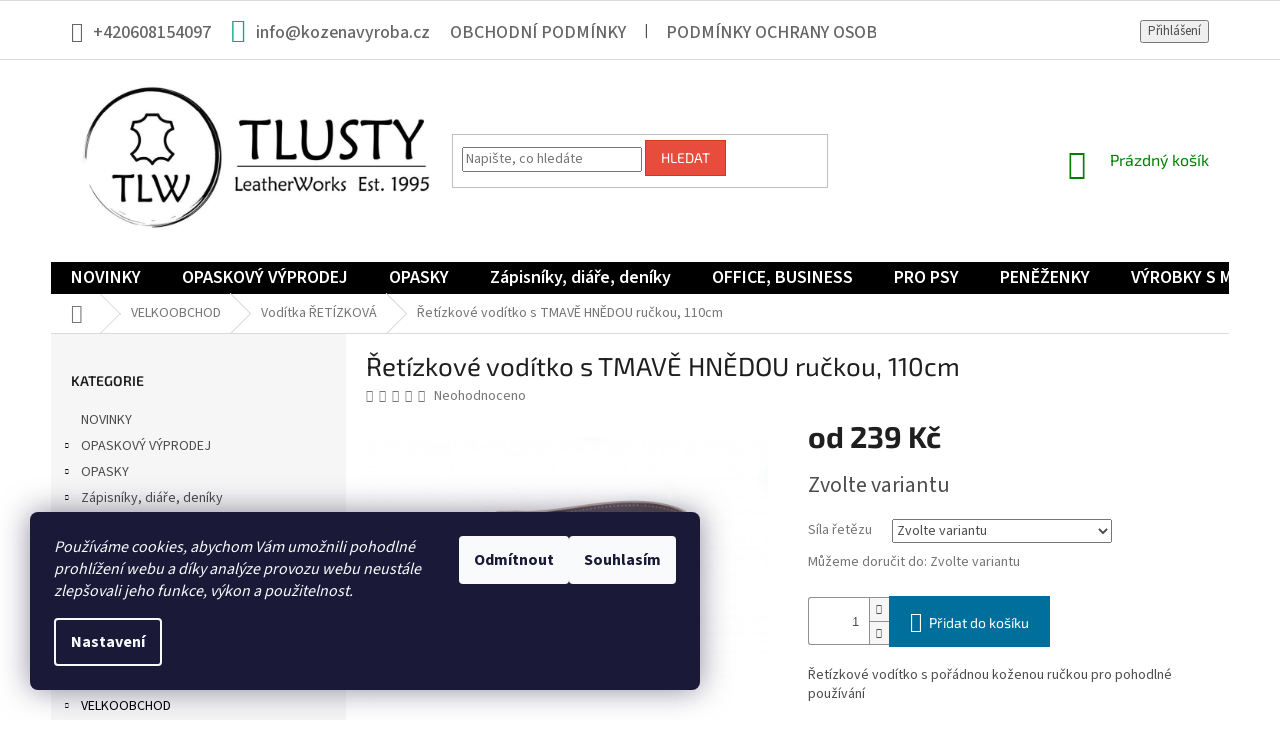

--- FILE ---
content_type: text/html; charset=utf-8
request_url: https://www.kozenavyroba.cz/retizkove-voditko-s-tmave-hnedou-ruckou--110cm/
body_size: 40374
content:
<!doctype html><html lang="cs" dir="ltr" class="header-background-light external-fonts-loaded"><head><meta charset="utf-8" /><meta name="viewport" content="width=device-width,initial-scale=1" /><title>Řetízkové vodítko s TMAVĚ HNĚDOU ručkou, 110cm - Kozenavyroba.cz</title><link rel="preconnect" href="https://cdn.myshoptet.com" /><link rel="dns-prefetch" href="https://cdn.myshoptet.com" /><link rel="preload" href="https://cdn.myshoptet.com/prj/dist/master/cms/libs/jquery/jquery-1.11.3.min.js" as="script" /><link href="https://cdn.myshoptet.com/prj/dist/master/cms/templates/frontend_templates/shared/css/font-face/source-sans-3.css" rel="stylesheet"><link href="https://cdn.myshoptet.com/prj/dist/master/cms/templates/frontend_templates/shared/css/font-face/exo-2.css" rel="stylesheet"><link href="https://cdn.myshoptet.com/prj/dist/master/shop/dist/font-shoptet-11.css.62c94c7785ff2cea73b2.css" rel="stylesheet"><script>
dataLayer = [];
dataLayer.push({'shoptet' : {
    "pageId": 1791,
    "pageType": "productDetail",
    "currency": "CZK",
    "currencyInfo": {
        "decimalSeparator": ",",
        "exchangeRate": 1,
        "priceDecimalPlaces": 2,
        "symbol": "K\u010d",
        "symbolLeft": 0,
        "thousandSeparator": " "
    },
    "language": "cs",
    "projectId": 372804,
    "product": {
        "id": 8904,
        "guid": "3b11390a-aa45-11ed-946c-ecf4bbdf609b",
        "hasVariants": true,
        "codes": [
            {
                "code": 8595697512988,
                "quantity": "> 5",
                "stocks": [
                    {
                        "id": "ext",
                        "quantity": "> 5"
                    }
                ]
            },
            {
                "code": 8595697521904,
                "quantity": "> 5",
                "stocks": [
                    {
                        "id": "ext",
                        "quantity": "> 5"
                    }
                ]
            }
        ],
        "name": "\u0158et\u00edzkov\u00e9 vod\u00edtko s TMAV\u011a HN\u011aDOU ru\u010dkou, 110cm",
        "appendix": "",
        "weight": 0,
        "manufacturerGuid": "1EF53338D1666660BBB4DA0BA3DED3EE",
        "currentCategory": "VELKOOBCHOD | Vod\u00edtka \u0158ET\u00cdZKOV\u00c1",
        "currentCategoryGuid": "ba4ab737-a341-11ed-90ab-b8ca3a6a5ac4",
        "defaultCategory": "VELKOOBCHOD | Vod\u00edtka \u0158ET\u00cdZKOV\u00c1",
        "defaultCategoryGuid": "ba4ab737-a341-11ed-90ab-b8ca3a6a5ac4",
        "currency": "CZK",
        "priceWithVatMin": 239,
        "priceWithVatMax": 269
    },
    "stocks": [
        {
            "id": "ext",
            "title": "Sklad",
            "isDeliveryPoint": 0,
            "visibleOnEshop": 1
        }
    ],
    "cartInfo": {
        "id": null,
        "freeShipping": false,
        "freeShippingFrom": 2000,
        "leftToFreeGift": {
            "formattedPrice": "0 K\u010d",
            "priceLeft": 0
        },
        "freeGift": false,
        "leftToFreeShipping": {
            "priceLeft": 2000,
            "dependOnRegion": 0,
            "formattedPrice": "2 000 K\u010d"
        },
        "discountCoupon": [],
        "getNoBillingShippingPrice": {
            "withoutVat": 0,
            "vat": 0,
            "withVat": 0
        },
        "cartItems": [],
        "taxMode": "ORDINARY"
    },
    "cart": [],
    "customer": {
        "priceRatio": 1,
        "priceListId": 1,
        "groupId": null,
        "registered": false,
        "mainAccount": false
    }
}});
dataLayer.push({'cookie_consent' : {
    "marketing": "denied",
    "analytics": "denied"
}});
document.addEventListener('DOMContentLoaded', function() {
    shoptet.consent.onAccept(function(agreements) {
        if (agreements.length == 0) {
            return;
        }
        dataLayer.push({
            'cookie_consent' : {
                'marketing' : (agreements.includes(shoptet.config.cookiesConsentOptPersonalisation)
                    ? 'granted' : 'denied'),
                'analytics': (agreements.includes(shoptet.config.cookiesConsentOptAnalytics)
                    ? 'granted' : 'denied')
            },
            'event': 'cookie_consent'
        });
    });
});
</script>

<!-- Google Tag Manager -->
<script>(function(w,d,s,l,i){w[l]=w[l]||[];w[l].push({'gtm.start':
new Date().getTime(),event:'gtm.js'});var f=d.getElementsByTagName(s)[0],
j=d.createElement(s),dl=l!='dataLayer'?'&l='+l:'';j.async=true;j.src=
'https://www.googletagmanager.com/gtm.js?id='+i+dl;f.parentNode.insertBefore(j,f);
})(window,document,'script','dataLayer','GTM-MMF37Z9');</script>
<!-- End Google Tag Manager -->

<meta property="og:type" content="website"><meta property="og:site_name" content="kozenavyroba.cz"><meta property="og:url" content="https://www.kozenavyroba.cz/retizkove-voditko-s-tmave-hnedou-ruckou--110cm/"><meta property="og:title" content="Řetízkové vodítko s TMAVĚ HNĚDOU ručkou, 110cm - Kozenavyroba.cz"><meta name="author" content="Kozenavyroba.cz"><meta name="web_author" content="Shoptet.cz"><meta name="dcterms.rightsHolder" content="www.kozenavyroba.cz"><meta name="robots" content="index,follow"><meta property="og:image" content="https://cdn.myshoptet.com/usr/www.kozenavyroba.cz/user/shop/big/8904_tlw-7783.jpg?640cfa48"><meta property="og:description" content="Řetízkové vodítko s TMAVĚ HNĚDOU ručkou, 110cm. Řetízkové vodítko s pořádnou koženou ručkou pro pohodlné používání"><meta name="description" content="Řetízkové vodítko s TMAVĚ HNĚDOU ručkou, 110cm. Řetízkové vodítko s pořádnou koženou ručkou pro pohodlné používání"><meta property="product:price:amount" content="239"><meta property="product:price:currency" content="CZK"><style>:root {--color-primary: #000000;--color-primary-h: 0;--color-primary-s: 0%;--color-primary-l: 0%;--color-primary-hover: #009901;--color-primary-hover-h: 120;--color-primary-hover-s: 100%;--color-primary-hover-l: 30%;--color-secondary: #006f9b;--color-secondary-h: 197;--color-secondary-s: 100%;--color-secondary-l: 30%;--color-secondary-hover: #00639c;--color-secondary-hover-h: 202;--color-secondary-hover-s: 100%;--color-secondary-hover-l: 31%;--color-tertiary: #e74c3c;--color-tertiary-h: 6;--color-tertiary-s: 78%;--color-tertiary-l: 57%;--color-tertiary-hover: #d93621;--color-tertiary-hover-h: 7;--color-tertiary-hover-s: 74%;--color-tertiary-hover-l: 49%;--color-header-background: #ffffff;--template-font: "Source Sans 3";--template-headings-font: "Exo 2";--header-background-url: url("[data-uri]");--cookies-notice-background: #1A1937;--cookies-notice-color: #F8FAFB;--cookies-notice-button-hover: #f5f5f5;--cookies-notice-link-hover: #27263f;--templates-update-management-preview-mode-content: "Náhled aktualizací šablony je aktivní pro váš prohlížeč."}</style>
    
    <link href="https://cdn.myshoptet.com/prj/dist/master/shop/dist/main-11.less.fcb4a42d7bd8a71b7ee2.css" rel="stylesheet" />
        
    <script>var shoptet = shoptet || {};</script>
    <script src="https://cdn.myshoptet.com/prj/dist/master/shop/dist/main-3g-header.js.05f199e7fd2450312de2.js"></script>
<!-- User include --><!-- service 1794(1365) html code header -->
<link rel="stylesheet" href="https://cdn.myshoptet.com/addons/mrdomaci/upsell_frontend/styles.header.min.css?d67d0486010efd97447a024f3c5df5e49e9aef99">
<!-- project html code header -->
<!-- Google Tag Manager -->
<script>(function(w,d,s,l,i){w[l]=w[l]||[];w[l].push({'gtm.start':
new Date().getTime(),event:'gtm.js'});var f=d.getElementsByTagName(s)[0],
j=d.createElement(s),dl=l!='dataLayer'?'&l='+l:'';j.async=true;j.src=
'https://www.googletagmanager.com/gtm.js?id='+i+dl;f.parentNode.insertBefore(j,f);
})(window,document,'script','dataLayer','GTM-MMF37Z9');</script>
<!-- End Google Tag Manager -->

<!-- Global site tag (gtag.js) - Google Ads: 672820666 -->
<script async src="https://www.googletagmanager.com/gtag/js?id=AW-672820666"></script>
<script>
  window.dataLayer = window.dataLayer || [];
  function gtag(){dataLayer.push(arguments);}
  gtag('js', new Date());

  gtag('config', 'AW-672820666');
</script>

<style type="text/css"> #stock-filter { visibility: hidden } </style>

<style type="text/css"> #manufacturer-filter { display: none } </style>

<style>
#header .site-name a img { max-height: none; }
@media (min-width: 768px) {
.menu-helper { top: 100%; transform: translateY(-33px); }
.header-top { height: auto; }
}
</style>

<style type="text/css">

        .top-navigation-bar a, .top-navigation-bar .dropdown button {
            color: #666;
            font-weight: 500;
            font-size: 18px;
        }

        .top-navigation-bar-menu-helper li a, .dropdown-menu li a {
            color: #666;
        }

        .top-navigation-bar-menu li a b, .top-navigation-bar-menu-helper li a b {
            font-weight: 500;
        }

        .top-navigation-bar-menu li a, .top-navigation-bar-menu-helper li a {
            padding: 2px 20px;
        }

        #header .site-name a img {
            max-height: inherit;
        }

        .navigation-in ul li a b, .menu-helper ul li a b {
            font-size: 18px;
            font-weight: 600;
        }

    </style>
    
    <style type="text/css">
.p-desc{ font-family: Verdana; font-size: 12pt; font-weight: 600; }
</style>

<style type="text/css"> .p-desc { color: #009901} </style>

<style>
.responsive-tools > a[data-target="navigation"] {top: 4px}
.responsive-tools > a[data-target="navigation"]::before {content: 'MENU'; font-family: 'Montserrat'; font-weight: bold; width: 50px; font-size: 14px; line-height: 50px; background-color: #16A085}
.navigation-window-visible .responsive-tools > a[data-target="navigation"]::before {content: 'X'}

@media screen and (max-width: 767px) {#navigation {top: 65px}}

ul.testBanner {
    margin-bottom: 20px;
    padding: 0px;
    }

ul.testBanner li {
    float: left;
    display: block;
    margin: 5px;
    max-width: 332.5px;
    }

.discussion-form, .discussion, .rate-wrapper, .votes-wrap, .add-comment, .welcome div, .welcome h1 {
    max-width: 100% !important;
    }

/* CARUSEL */
.wide-carousel {
    height: 450px;
    }

/* TOP */
.homepage-box {
    border-top-color: #fff;
    border-bottom-color: #fff;
    background-color: #fff;
    }

.top-navigation-bar {
    height: 60px;
    }

.top-navigation-bar .container {
    height: 60px;
    }

.top-navigation-contacts a.project-email::before,
.top-navigation-contacts a.project-email::before {
    color: #16a085;
    font-size: 24px;
    }

/* PRODUCT DETAIL - LIST */
.subcategories li a .text {
    max-height: 60px;
    }

.subcategories.with-image li a {
    height: 80px;
    }

.subcategories.with-image li a .text {
    width: 80%;
    font-size: 1.9rem;
    color: #444;
    }

/* PRODUCT DETAIL */
ul#p-detail-tabs li.shp-tab:nth-of-type(2) {
    display: none !important;
    }

/* CONTAINER */
.container .latest-contribution.latest-contribution-discussion {
    display: none !important;
    }

.custom-footer {
    padding-top: 0px;
    }

footer#footer .site-name {
    display: none !important;
    }

footer#footer .custom-footer {
    padding-left: 0px !important;
    }

footer#footer .custom-footer>div,
footer#footer .custom-footer>div.extended  {
    width: 33% !important;
    }

.content-wrapper.latest-contribution-box .content-wrapper-in {
    display: none !important;
    }

@media only screen and (max-width: 40em) {
    ul.testBanner {
        width: 100%;
        }

    ul.testBanner li {
        float: left;
        display: block;
        margin: 5px;
        max-width: 100%;
        }

    footer#footer .custom-footer>div,
    footer#footer .custom-footer>div.extended  {
        width: 100% !important;
        }
    }
</style>

<style>
.id-1 .homepage-box.welcome-wrapper { display: none; }

.welcome-wrapper {
	width: 100%;
  max-width: 1418px;
	margin: 0 auto;
	}

@media only screen and (max-width: 767px) {
	.menu .ext {
  	background-color: rgba(0, 137, 151, 0.1);
    }
	}

@media (min-width: 768px) {
	#header .cart-count {
		color: green;
		}
	}

#footer h4 {
	font-size: 22px;
  text-transform: uppercase;
  margin-top: 0;
	}

</style>

<!-- Smartsupp Live Chat script -->
<script type="text/javascript">
var _smartsupp = _smartsupp || {};
_smartsupp.key = 'e57eddb294386f61cec983b9e5b4c71fce612bd7';
window.smartsupp||(function(d) {
  var s,c,o=smartsupp=function(){ o._.push(arguments)};o._=[];
  s=d.getElementsByTagName('script')[0];c=d.createElement('script');
  c.type='text/javascript';c.charset='utf-8';c.async=true;
  c.src='https://www.smartsuppchat.com/loader.js?';s.parentNode.insertBefore(c,s);
})(document);
</script>

<head>

<!-- Facebook Pixel Code --><script>!function(f,b,e,v,n,t,s){if(f.fbq)return;n=f.fbq=function(){n.callMethod?n.callMethod.apply(n,arguments):n.queue.push(arguments)};if(!f._fbq)f._fbq=n;n.push=n;n.loaded=!0;n.version='2.0';n.queue=[];t=b.createElement(e);t.async=!0;t.src=v;s=b.getElementsByTagName(e)[0];s.parentNode.insertBefore(t,s)}(window,document,'script','https://connect.facebook.net/en_US/fbevents.js'); fbq('init', '1322577818897461'); fbq('track', 'PageView');</script><noscript> <img height="1" width="1" src="https://www.facebook.com/tr?id=1322577818897461&ev=PageView&noscript=1"/></noscript><!-- End Facebook Pixel Code -->
<!-- /User include --><link rel="shortcut icon" href="/favicon.ico" type="image/x-icon" /><link rel="canonical" href="https://www.kozenavyroba.cz/retizkove-voditko-s-tmave-hnedou-ruckou--110cm/" />    <script>
        var _hwq = _hwq || [];
        _hwq.push(['setKey', '674796D9FE7F2D6AAB0BF8BA45E8FB9E']);
        _hwq.push(['setTopPos', '0']);
        _hwq.push(['showWidget', '22']);
        (function() {
            var ho = document.createElement('script');
            ho.src = 'https://cz.im9.cz/direct/i/gjs.php?n=wdgt&sak=674796D9FE7F2D6AAB0BF8BA45E8FB9E';
            var s = document.getElementsByTagName('script')[0]; s.parentNode.insertBefore(ho, s);
        })();
    </script>
<script>!function(){var t={9196:function(){!function(){var t=/\[object (Boolean|Number|String|Function|Array|Date|RegExp)\]/;function r(r){return null==r?String(r):(r=t.exec(Object.prototype.toString.call(Object(r))))?r[1].toLowerCase():"object"}function n(t,r){return Object.prototype.hasOwnProperty.call(Object(t),r)}function e(t){if(!t||"object"!=r(t)||t.nodeType||t==t.window)return!1;try{if(t.constructor&&!n(t,"constructor")&&!n(t.constructor.prototype,"isPrototypeOf"))return!1}catch(t){return!1}for(var e in t);return void 0===e||n(t,e)}function o(t,r,n){this.b=t,this.f=r||function(){},this.d=!1,this.a={},this.c=[],this.e=function(t){return{set:function(r,n){u(c(r,n),t.a)},get:function(r){return t.get(r)}}}(this),i(this,t,!n);var e=t.push,o=this;t.push=function(){var r=[].slice.call(arguments,0),n=e.apply(t,r);return i(o,r),n}}function i(t,n,o){for(t.c.push.apply(t.c,n);!1===t.d&&0<t.c.length;){if("array"==r(n=t.c.shift()))t:{var i=n,a=t.a;if("string"==r(i[0])){for(var f=i[0].split("."),s=f.pop(),p=(i=i.slice(1),0);p<f.length;p++){if(void 0===a[f[p]])break t;a=a[f[p]]}try{a[s].apply(a,i)}catch(t){}}}else if("function"==typeof n)try{n.call(t.e)}catch(t){}else{if(!e(n))continue;for(var l in n)u(c(l,n[l]),t.a)}o||(t.d=!0,t.f(t.a,n),t.d=!1)}}function c(t,r){for(var n={},e=n,o=t.split("."),i=0;i<o.length-1;i++)e=e[o[i]]={};return e[o[o.length-1]]=r,n}function u(t,o){for(var i in t)if(n(t,i)){var c=t[i];"array"==r(c)?("array"==r(o[i])||(o[i]=[]),u(c,o[i])):e(c)?(e(o[i])||(o[i]={}),u(c,o[i])):o[i]=c}}window.DataLayerHelper=o,o.prototype.get=function(t){var r=this.a;t=t.split(".");for(var n=0;n<t.length;n++){if(void 0===r[t[n]])return;r=r[t[n]]}return r},o.prototype.flatten=function(){this.b.splice(0,this.b.length),this.b[0]={},u(this.a,this.b[0])}}()}},r={};function n(e){var o=r[e];if(void 0!==o)return o.exports;var i=r[e]={exports:{}};return t[e](i,i.exports,n),i.exports}n.n=function(t){var r=t&&t.__esModule?function(){return t.default}:function(){return t};return n.d(r,{a:r}),r},n.d=function(t,r){for(var e in r)n.o(r,e)&&!n.o(t,e)&&Object.defineProperty(t,e,{enumerable:!0,get:r[e]})},n.o=function(t,r){return Object.prototype.hasOwnProperty.call(t,r)},function(){"use strict";n(9196)}()}();</script>    <!-- Global site tag (gtag.js) - Google Analytics -->
    <script async src="https://www.googletagmanager.com/gtag/js?id=16750579071"></script>
    <script>
        
        window.dataLayer = window.dataLayer || [];
        function gtag(){dataLayer.push(arguments);}
        

                    console.debug('default consent data');

            gtag('consent', 'default', {"ad_storage":"denied","analytics_storage":"denied","ad_user_data":"denied","ad_personalization":"denied","wait_for_update":500});
            dataLayer.push({
                'event': 'default_consent'
            });
        
        gtag('js', new Date());

                gtag('config', 'UA-148458561-1', { 'groups': "UA" });
        
                gtag('config', 'G-WE2D2D9R7E', {"groups":"GA4","send_page_view":false,"content_group":"productDetail","currency":"CZK","page_language":"cs"});
        
                gtag('config', 'AW-672820666');
        
                gtag('config', 'AW-16750579071');
        
        
        
        
                    gtag('event', 'page_view', {"send_to":"GA4","page_language":"cs","content_group":"productDetail","currency":"CZK"});
        
                gtag('set', 'currency', 'CZK');

        gtag('event', 'view_item', {
            "send_to": "UA",
            "items": [
                {
                    "id": "8595697512988",
                    "name": "\u0158et\u00edzkov\u00e9 vod\u00edtko s TMAV\u011a HN\u011aDOU ru\u010dkou, 110cm",
                    "category": "VELKOOBCHOD \/ Vod\u00edtka \u0158ET\u00cdZKOV\u00c1",
                                        "brand": "TlustyLeatherWorks",
                                                            "variant": "S\u00edla \u0159et\u011bzu: St\u0159edn\u00ed plemena, 2,5mm s\u00edla",
                                        "price": 197.52
                }
            ]
        });
        
        
        
        
        
                    gtag('event', 'view_item', {"send_to":"GA4","page_language":"cs","content_group":"productDetail","value":197.52000000000001,"currency":"CZK","items":[{"item_id":"8595697512988","item_name":"\u0158et\u00edzkov\u00e9 vod\u00edtko s TMAV\u011a HN\u011aDOU ru\u010dkou, 110cm","item_brand":"TlustyLeatherWorks","item_category":"VELKOOBCHOD","item_category2":"Vod\u00edtka \u0158ET\u00cdZKOV\u00c1","item_variant":"8595697512988~S\u00edla \u0159et\u011bzu: St\u0159edn\u00ed plemena, 2,5mm s\u00edla","price":197.52000000000001,"quantity":1,"index":0}]});
        
        
        
        
        
        
        
        document.addEventListener('DOMContentLoaded', function() {
            if (typeof shoptet.tracking !== 'undefined') {
                for (var id in shoptet.tracking.bannersList) {
                    gtag('event', 'view_promotion', {
                        "send_to": "UA",
                        "promotions": [
                            {
                                "id": shoptet.tracking.bannersList[id].id,
                                "name": shoptet.tracking.bannersList[id].name,
                                "position": shoptet.tracking.bannersList[id].position
                            }
                        ]
                    });
                }
            }

            shoptet.consent.onAccept(function(agreements) {
                if (agreements.length !== 0) {
                    console.debug('gtag consent accept');
                    var gtagConsentPayload =  {
                        'ad_storage': agreements.includes(shoptet.config.cookiesConsentOptPersonalisation)
                            ? 'granted' : 'denied',
                        'analytics_storage': agreements.includes(shoptet.config.cookiesConsentOptAnalytics)
                            ? 'granted' : 'denied',
                                                                                                'ad_user_data': agreements.includes(shoptet.config.cookiesConsentOptPersonalisation)
                            ? 'granted' : 'denied',
                        'ad_personalization': agreements.includes(shoptet.config.cookiesConsentOptPersonalisation)
                            ? 'granted' : 'denied',
                        };
                    console.debug('update consent data', gtagConsentPayload);
                    gtag('consent', 'update', gtagConsentPayload);
                    dataLayer.push(
                        { 'event': 'update_consent' }
                    );
                }
            });
        });
    </script>
<script>
    (function(t, r, a, c, k, i, n, g) { t['ROIDataObject'] = k;
    t[k]=t[k]||function(){ (t[k].q=t[k].q||[]).push(arguments) },t[k].c=i;n=r.createElement(a),
    g=r.getElementsByTagName(a)[0];n.async=1;n.src=c;g.parentNode.insertBefore(n,g)
    })(window, document, 'script', '//www.heureka.cz/ocm/sdk.js?source=shoptet&version=2&page=product_detail', 'heureka', 'cz');

    heureka('set_user_consent', 0);
</script>
</head><body class="desktop id-1791 in-voditka-retizkova-2 template-11 type-product type-detail multiple-columns-body columns-3 ums_forms_redesign--off ums_a11y_category_page--on ums_discussion_rating_forms--off ums_flags_display_unification--on ums_a11y_login--on mobile-header-version-0"><noscript>
    <style>
        #header {
            padding-top: 0;
            position: relative !important;
            top: 0;
        }
        .header-navigation {
            position: relative !important;
        }
        .overall-wrapper {
            margin: 0 !important;
        }
        body:not(.ready) {
            visibility: visible !important;
        }
    </style>
    <div class="no-javascript">
        <div class="no-javascript__title">Musíte změnit nastavení vašeho prohlížeče</div>
        <div class="no-javascript__text">Podívejte se na: <a href="https://www.google.com/support/bin/answer.py?answer=23852">Jak povolit JavaScript ve vašem prohlížeči</a>.</div>
        <div class="no-javascript__text">Pokud používáte software na blokování reklam, může být nutné povolit JavaScript z této stránky.</div>
        <div class="no-javascript__text">Děkujeme.</div>
    </div>
</noscript>

        <div id="fb-root"></div>
        <script>
            window.fbAsyncInit = function() {
                FB.init({
//                    appId            : 'your-app-id',
                    autoLogAppEvents : true,
                    xfbml            : true,
                    version          : 'v19.0'
                });
            };
        </script>
        <script async defer crossorigin="anonymous" src="https://connect.facebook.net/cs_CZ/sdk.js"></script>
<!-- Google Tag Manager (noscript) -->
<noscript><iframe src="https://www.googletagmanager.com/ns.html?id=GTM-MMF37Z9"
height="0" width="0" style="display:none;visibility:hidden"></iframe></noscript>
<!-- End Google Tag Manager (noscript) -->

    <div class="siteCookies siteCookies--left siteCookies--dark js-siteCookies" role="dialog" data-testid="cookiesPopup" data-nosnippet>
        <div class="siteCookies__form">
            <div class="siteCookies__content">
                <div class="siteCookies__text">
                    <em>Používáme cookies, abychom Vám umožnili pohodlné prohlížení webu a díky analýze provozu webu neustále zlepšovali jeho funkce, výkon a použitelnost.</em>
                </div>
                <p class="siteCookies__links">
                    <button class="siteCookies__link js-cookies-settings" aria-label="Nastavení cookies" data-testid="cookiesSettings">Nastavení</button>
                </p>
            </div>
            <div class="siteCookies__buttonWrap">
                                    <button class="siteCookies__button js-cookiesConsentSubmit" value="reject" aria-label="Odmítnout cookies" data-testid="buttonCookiesReject">Odmítnout</button>
                                <button class="siteCookies__button js-cookiesConsentSubmit" value="all" aria-label="Přijmout cookies" data-testid="buttonCookiesAccept">Souhlasím</button>
            </div>
        </div>
        <script>
            document.addEventListener("DOMContentLoaded", () => {
                const siteCookies = document.querySelector('.js-siteCookies');
                document.addEventListener("scroll", shoptet.common.throttle(() => {
                    const st = document.documentElement.scrollTop;
                    if (st > 1) {
                        siteCookies.classList.add('siteCookies--scrolled');
                    } else {
                        siteCookies.classList.remove('siteCookies--scrolled');
                    }
                }, 100));
            });
        </script>
    </div>
<a href="#content" class="skip-link sr-only">Přejít na obsah</a><div class="overall-wrapper"><div class="user-action"><div class="container">
    <div class="user-action-in">
                    <div id="login" class="user-action-login popup-widget login-widget" role="dialog" aria-labelledby="loginHeading">
        <div class="popup-widget-inner">
                            <h2 id="loginHeading">Přihlášení k vašemu účtu</h2><div id="customerLogin"><form action="/action/Customer/Login/" method="post" id="formLoginIncluded" class="csrf-enabled formLogin" data-testid="formLogin"><input type="hidden" name="referer" value="" /><div class="form-group"><div class="input-wrapper email js-validated-element-wrapper no-label"><input type="email" name="email" class="form-control" autofocus placeholder="E-mailová adresa (např. jan@novak.cz)" data-testid="inputEmail" autocomplete="email" required /></div></div><div class="form-group"><div class="input-wrapper password js-validated-element-wrapper no-label"><input type="password" name="password" class="form-control" placeholder="Heslo" data-testid="inputPassword" autocomplete="current-password" required /><span class="no-display">Nemůžete vyplnit toto pole</span><input type="text" name="surname" value="" class="no-display" /></div></div><div class="form-group"><div class="login-wrapper"><button type="submit" class="btn btn-secondary btn-text btn-login" data-testid="buttonSubmit">Přihlásit se</button><div class="password-helper"><a href="/registrace/" data-testid="signup" rel="nofollow">Nová registrace</a><a href="/klient/zapomenute-heslo/" rel="nofollow">Zapomenuté heslo</a></div></div></div><div class="social-login-buttons"><div class="social-login-buttons-divider"><span>nebo</span></div><div class="form-group"><a href="/action/Social/login/?provider=Google" class="login-btn google" rel="nofollow"><span class="login-google-icon"></span><strong>Přihlásit se přes Google</strong></a></div></div></form>
</div>                    </div>
    </div>

                            <div id="cart-widget" class="user-action-cart popup-widget cart-widget loader-wrapper" data-testid="popupCartWidget" role="dialog" aria-hidden="true">
    <div class="popup-widget-inner cart-widget-inner place-cart-here">
        <div class="loader-overlay">
            <div class="loader"></div>
        </div>
    </div>

    <div class="cart-widget-button">
        <a href="/kosik/" class="btn btn-conversion" id="continue-order-button" rel="nofollow" data-testid="buttonNextStep">Pokračovat do košíku</a>
    </div>
</div>
            </div>
</div>
</div><div class="top-navigation-bar" data-testid="topNavigationBar">

    <div class="container">

        <div class="top-navigation-contacts">
            <strong>Zákaznická podpora:</strong><a href="tel:+420608154097" class="project-phone" aria-label="Zavolat na +420608154097" data-testid="contactboxPhone"><span>+420608154097</span></a><a href="mailto:info@kozenavyroba.cz" class="project-email" data-testid="contactboxEmail"><span>info@kozenavyroba.cz</span></a>        </div>

                            <div class="top-navigation-menu">
                <div class="top-navigation-menu-trigger"></div>
                <ul class="top-navigation-bar-menu">
                                            <li class="top-navigation-menu-item-39">
                            <a href="/obchodni-podminky/">Obchodní podmínky</a>
                        </li>
                                            <li class="top-navigation-menu-item-691">
                            <a href="/podminky-ochrany-osobnich-udaju/">Podmínky ochrany osobních údajů </a>
                        </li>
                                            <li class="top-navigation-menu-item-885">
                            <a href="/vyroba--opravy/">VÝROBA, OPRAVY</a>
                        </li>
                                            <li class="top-navigation-menu-item-29">
                            <a href="/kontakty/">Kontakty</a>
                        </li>
                                            <li class="top-navigation-menu-item-1203">
                            <a href="/pro-firmy/">PRO FIRMY</a>
                        </li>
                                            <li class="top-navigation-menu-item-1951">
                            <a href="/doprava--platba--terminy/">DOPRAVA, PLATBA, TERMÍNY</a>
                        </li>
                                            <li class="top-navigation-menu-item-1994">
                            <a href="/druhy-kuze/">Druhy kůže</a>
                        </li>
                                    </ul>
                <ul class="top-navigation-bar-menu-helper"></ul>
            </div>
        
        <div class="top-navigation-tools">
            <div class="responsive-tools">
                <a href="#" class="toggle-window" data-target="search" aria-label="Hledat" data-testid="linkSearchIcon"></a>
                                                            <a href="#" class="toggle-window" data-target="login"></a>
                                                    <a href="#" class="toggle-window" data-target="navigation" aria-label="Menu" data-testid="hamburgerMenu"></a>
            </div>
                        <button class="top-nav-button top-nav-button-login toggle-window" type="button" data-target="login" aria-haspopup="dialog" aria-controls="login" aria-expanded="false" data-testid="signin"><span>Přihlášení</span></button>        </div>

    </div>

</div>
<header id="header"><div class="container navigation-wrapper">
    <div class="header-top">
        <div class="site-name-wrapper">
            <div class="site-name"><a href="/" data-testid="linkWebsiteLogo"><img src="https://cdn.myshoptet.com/usr/www.kozenavyroba.cz/user/logos/logo_tlw.jpg" alt="Kozenavyroba.cz" fetchpriority="low" /></a></div>        </div>
        <div class="search" itemscope itemtype="https://schema.org/WebSite">
            <meta itemprop="headline" content="Vodítka ŘETÍZKOVÁ"/><meta itemprop="url" content="https://www.kozenavyroba.cz"/><meta itemprop="text" content="Řetízkové vodítko s TMAVĚ HNĚDOU ručkou, 110cm. Řetízkové vodítko s pořádnou koženou ručkou pro pohodlné používání"/>            <form action="/action/ProductSearch/prepareString/" method="post"
    id="formSearchForm" class="search-form compact-form js-search-main"
    itemprop="potentialAction" itemscope itemtype="https://schema.org/SearchAction" data-testid="searchForm">
    <fieldset>
        <meta itemprop="target"
            content="https://www.kozenavyroba.cz/vyhledavani/?string={string}"/>
        <input type="hidden" name="language" value="cs"/>
        
            
<input
    type="search"
    name="string"
        class="query-input form-control search-input js-search-input"
    placeholder="Napište, co hledáte"
    autocomplete="off"
    required
    itemprop="query-input"
    aria-label="Vyhledávání"
    data-testid="searchInput"
>
            <button type="submit" class="btn btn-default" data-testid="searchBtn">Hledat</button>
        
    </fieldset>
</form>
        </div>
        <div class="navigation-buttons">
                
    <a href="/kosik/" class="btn btn-icon toggle-window cart-count" data-target="cart" data-hover="true" data-redirect="true" data-testid="headerCart" rel="nofollow" aria-haspopup="dialog" aria-expanded="false" aria-controls="cart-widget">
        
                <span class="sr-only">Nákupní košík</span>
        
            <span class="cart-price visible-lg-inline-block" data-testid="headerCartPrice">
                                    Prázdný košík                            </span>
        
    
            </a>
        </div>
    </div>
    <nav id="navigation" aria-label="Hlavní menu" data-collapsible="true"><div class="navigation-in menu"><ul class="menu-level-1" role="menubar" data-testid="headerMenuItems"><li class="menu-item-1954" role="none"><a href="/novinky/" data-testid="headerMenuItem" role="menuitem" aria-expanded="false"><b>NOVINKY</b></a></li>
<li class="menu-item-1611 ext" role="none"><a href="/opaskovy-vyprodej/" data-testid="headerMenuItem" role="menuitem" aria-haspopup="true" aria-expanded="false"><b>OPASKOVÝ VÝPRODEJ</b><span class="submenu-arrow"></span></a><ul class="menu-level-2" aria-label="OPASKOVÝ VÝPRODEJ" tabindex="-1" role="menu"><li class="menu-item-1975" role="none"><a href="/obvod-pasu-do-100cm/" class="menu-image" data-testid="headerMenuItem" tabindex="-1" aria-hidden="true"><img src="data:image/svg+xml,%3Csvg%20width%3D%22140%22%20height%3D%22100%22%20xmlns%3D%22http%3A%2F%2Fwww.w3.org%2F2000%2Fsvg%22%3E%3C%2Fsvg%3E" alt="" aria-hidden="true" width="140" height="100"  data-src="https://cdn.myshoptet.com/prj/dist/master/cms/templates/frontend_templates/00/img/folder.svg" fetchpriority="low" /></a><div><a href="/obvod-pasu-do-100cm/" data-testid="headerMenuItem" role="menuitem"><span>Obvod pasu do 100cm</span></a>
                        </div></li><li class="menu-item-1978" role="none"><a href="/obvod-pasu-100-120cm/" class="menu-image" data-testid="headerMenuItem" tabindex="-1" aria-hidden="true"><img src="data:image/svg+xml,%3Csvg%20width%3D%22140%22%20height%3D%22100%22%20xmlns%3D%22http%3A%2F%2Fwww.w3.org%2F2000%2Fsvg%22%3E%3C%2Fsvg%3E" alt="" aria-hidden="true" width="140" height="100"  data-src="https://cdn.myshoptet.com/prj/dist/master/cms/templates/frontend_templates/00/img/folder.svg" fetchpriority="low" /></a><div><a href="/obvod-pasu-100-120cm/" data-testid="headerMenuItem" role="menuitem"><span>Obvod pasu 100-120cm</span></a>
                        </div></li><li class="menu-item-1981" role="none"><a href="/obvod-pasu-nad-120cm/" class="menu-image" data-testid="headerMenuItem" tabindex="-1" aria-hidden="true"><img src="data:image/svg+xml,%3Csvg%20width%3D%22140%22%20height%3D%22100%22%20xmlns%3D%22http%3A%2F%2Fwww.w3.org%2F2000%2Fsvg%22%3E%3C%2Fsvg%3E" alt="" aria-hidden="true" width="140" height="100"  data-src="https://cdn.myshoptet.com/prj/dist/master/cms/templates/frontend_templates/00/img/folder.svg" fetchpriority="low" /></a><div><a href="/obvod-pasu-nad-120cm/" data-testid="headerMenuItem" role="menuitem"><span>Obvod pasu nad 120cm</span></a>
                        </div></li><li class="menu-item-2018" role="none"><a href="/damske-opasky-2/" class="menu-image" data-testid="headerMenuItem" tabindex="-1" aria-hidden="true"><img src="data:image/svg+xml,%3Csvg%20width%3D%22140%22%20height%3D%22100%22%20xmlns%3D%22http%3A%2F%2Fwww.w3.org%2F2000%2Fsvg%22%3E%3C%2Fsvg%3E" alt="" aria-hidden="true" width="140" height="100"  data-src="https://cdn.myshoptet.com/prj/dist/master/cms/templates/frontend_templates/00/img/folder.svg" fetchpriority="low" /></a><div><a href="/damske-opasky-2/" data-testid="headerMenuItem" role="menuitem"><span>Dámské opasky</span></a>
                        </div></li></ul></li>
<li class="menu-item-742 ext" role="none"><a href="/opasky/" data-testid="headerMenuItem" role="menuitem" aria-haspopup="true" aria-expanded="false"><b>OPASKY</b><span class="submenu-arrow"></span></a><ul class="menu-level-2" aria-label="OPASKY" tabindex="-1" role="menu"><li class="menu-item-1317" role="none"><a href="/posledni-kousky/" class="menu-image" data-testid="headerMenuItem" tabindex="-1" aria-hidden="true"><img src="data:image/svg+xml,%3Csvg%20width%3D%22140%22%20height%3D%22100%22%20xmlns%3D%22http%3A%2F%2Fwww.w3.org%2F2000%2Fsvg%22%3E%3C%2Fsvg%3E" alt="" aria-hidden="true" width="140" height="100"  data-src="https://cdn.myshoptet.com/prj/dist/master/cms/templates/frontend_templates/00/img/folder.svg" fetchpriority="low" /></a><div><a href="/posledni-kousky/" data-testid="headerMenuItem" role="menuitem"><span>Poslední kousky</span></a>
                        </div></li><li class="menu-item-1224" role="none"><a href="/panske-opasky/" class="menu-image" data-testid="headerMenuItem" tabindex="-1" aria-hidden="true"><img src="data:image/svg+xml,%3Csvg%20width%3D%22140%22%20height%3D%22100%22%20xmlns%3D%22http%3A%2F%2Fwww.w3.org%2F2000%2Fsvg%22%3E%3C%2Fsvg%3E" alt="" aria-hidden="true" width="140" height="100"  data-src="https://cdn.myshoptet.com/usr/www.kozenavyroba.cz/user/categories/thumb/zzz-5227.jpg" fetchpriority="low" /></a><div><a href="/panske-opasky/" data-testid="headerMenuItem" role="menuitem"><span>PÁNSKÉ OPASKY</span></a>
                        </div></li><li class="menu-item-718" role="none"><a href="/damske-opasky/" class="menu-image" data-testid="headerMenuItem" tabindex="-1" aria-hidden="true"><img src="data:image/svg+xml,%3Csvg%20width%3D%22140%22%20height%3D%22100%22%20xmlns%3D%22http%3A%2F%2Fwww.w3.org%2F2000%2Fsvg%22%3E%3C%2Fsvg%3E" alt="" aria-hidden="true" width="140" height="100"  data-src="https://cdn.myshoptet.com/usr/www.kozenavyroba.cz/user/categories/thumb/kkk_(29_of_46)-1.jpg" fetchpriority="low" /></a><div><a href="/damske-opasky/" data-testid="headerMenuItem" role="menuitem"><span>DÁMSKÉ OPASKY</span></a>
                        </div></li><li class="menu-item-1428" role="none"><a href="/spolecenske-opasky/" class="menu-image" data-testid="headerMenuItem" tabindex="-1" aria-hidden="true"><img src="data:image/svg+xml,%3Csvg%20width%3D%22140%22%20height%3D%22100%22%20xmlns%3D%22http%3A%2F%2Fwww.w3.org%2F2000%2Fsvg%22%3E%3C%2Fsvg%3E" alt="" aria-hidden="true" width="140" height="100"  data-src="https://cdn.myshoptet.com/usr/www.kozenavyroba.cz/user/categories/thumb/mall_8.jpg" fetchpriority="low" /></a><div><a href="/spolecenske-opasky/" data-testid="headerMenuItem" role="menuitem"><span>Společenské opasky</span></a>
                        </div></li><li class="menu-item-1957" role="none"><a href="/dlouhe-opasky-nad-130cm/" class="menu-image" data-testid="headerMenuItem" tabindex="-1" aria-hidden="true"><img src="data:image/svg+xml,%3Csvg%20width%3D%22140%22%20height%3D%22100%22%20xmlns%3D%22http%3A%2F%2Fwww.w3.org%2F2000%2Fsvg%22%3E%3C%2Fsvg%3E" alt="" aria-hidden="true" width="140" height="100"  data-src="https://cdn.myshoptet.com/usr/www.kozenavyroba.cz/user/categories/thumb/all-8026.jpg" fetchpriority="low" /></a><div><a href="/dlouhe-opasky-nad-130cm/" data-testid="headerMenuItem" role="menuitem"><span>Dlouhé opasky - nad 130cm</span></a>
                        </div></li></ul></li>
<li class="menu-item-1293 ext" role="none"><a href="/zapisniky--diare--deniky/" data-testid="headerMenuItem" role="menuitem" aria-haspopup="true" aria-expanded="false"><b>Zápisníky, diáře, deníky</b><span class="submenu-arrow"></span></a><ul class="menu-level-2" aria-label="Zápisníky, diáře, deníky" tabindex="-1" role="menu"><li class="menu-item-1921 has-third-level" role="none"><a href="/vyprodej/" class="menu-image" data-testid="headerMenuItem" tabindex="-1" aria-hidden="true"><img src="data:image/svg+xml,%3Csvg%20width%3D%22140%22%20height%3D%22100%22%20xmlns%3D%22http%3A%2F%2Fwww.w3.org%2F2000%2Fsvg%22%3E%3C%2Fsvg%3E" alt="" aria-hidden="true" width="140" height="100"  data-src="https://cdn.myshoptet.com/prj/dist/master/cms/templates/frontend_templates/00/img/folder.svg" fetchpriority="low" /></a><div><a href="/vyprodej/" data-testid="headerMenuItem" role="menuitem"><span>VÝPRODEJ</span></a>
                                                    <ul class="menu-level-3" role="menu">
                                                                    <li class="menu-item-1960" role="none">
                                        <a href="/midori-mini--90x140mm-2/" data-testid="headerMenuItem" role="menuitem">
                                            Midori MINI (90x140mm)</a>,                                    </li>
                                                                    <li class="menu-item-1963" role="none">
                                        <a href="/midori-midi-a6--105x148mm/" data-testid="headerMenuItem" role="menuitem">
                                            Midori MIDI A6 (105x148mm)</a>,                                    </li>
                                                                    <li class="menu-item-1966" role="none">
                                        <a href="/midori-classic--110x200mm-2/" data-testid="headerMenuItem" role="menuitem">
                                            Midori CLASSIC (110x200mm)</a>,                                    </li>
                                                                    <li class="menu-item-1969" role="none">
                                        <a href="/midori-maxi--130x200mm-2/" data-testid="headerMenuItem" role="menuitem">
                                            Midori MAXI (130x200mm)</a>,                                    </li>
                                                                    <li class="menu-item-1972" role="none">
                                        <a href="/ostatni/" data-testid="headerMenuItem" role="menuitem">
                                            Ostatní</a>                                    </li>
                                                            </ul>
                        </div></li><li class="menu-item-1473 has-third-level" role="none"><a href="/midori-zapisniky/" class="menu-image" data-testid="headerMenuItem" tabindex="-1" aria-hidden="true"><img src="data:image/svg+xml,%3Csvg%20width%3D%22140%22%20height%3D%22100%22%20xmlns%3D%22http%3A%2F%2Fwww.w3.org%2F2000%2Fsvg%22%3E%3C%2Fsvg%3E" alt="" aria-hidden="true" width="140" height="100"  data-src="https://cdn.myshoptet.com/usr/www.kozenavyroba.cz/user/categories/thumb/tlustyleatherworks-7056.jpg" fetchpriority="low" /></a><div><a href="/midori-zapisniky/" data-testid="headerMenuItem" role="menuitem"><span>Midori zápisníky</span></a>
                                                    <ul class="menu-level-3" role="menu">
                                                                    <li class="menu-item-1922" role="none">
                                        <a href="/mini--90x140mm/" data-testid="headerMenuItem" role="menuitem">
                                            MINI (90x140mm)</a>,                                    </li>
                                                                    <li class="menu-item-1925" role="none">
                                        <a href="/midi--a6-105x148mm/" data-testid="headerMenuItem" role="menuitem">
                                            MIDI (A6 105x148mm)</a>,                                    </li>
                                                                    <li class="menu-item-1928" role="none">
                                        <a href="/classic--110x200mm/" data-testid="headerMenuItem" role="menuitem">
                                            CLASSIC (110x200mm)</a>,                                    </li>
                                                                    <li class="menu-item-1931" role="none">
                                        <a href="/maxi--130x200mm/" data-testid="headerMenuItem" role="menuitem">
                                            MAXI (130x200mm)</a>,                                    </li>
                                                                    <li class="menu-item-2024" role="none">
                                        <a href="/format-a5--naplne-148x210mm/" data-testid="headerMenuItem" role="menuitem">
                                            Formát A5 (náplně 148x210mm)</a>                                    </li>
                                                            </ul>
                        </div></li><li class="menu-item-2039" role="none"><a href="/midori-premium/" class="menu-image" data-testid="headerMenuItem" tabindex="-1" aria-hidden="true"><img src="data:image/svg+xml,%3Csvg%20width%3D%22140%22%20height%3D%22100%22%20xmlns%3D%22http%3A%2F%2Fwww.w3.org%2F2000%2Fsvg%22%3E%3C%2Fsvg%3E" alt="" aria-hidden="true" width="140" height="100"  data-src="https://cdn.myshoptet.com/usr/www.kozenavyroba.cz/user/categories/thumb/lb25_(61_of_65).jpg" fetchpriority="low" /></a><div><a href="/midori-premium/" data-testid="headerMenuItem" role="menuitem"><span>Midori PREMIUM</span></a>
                        </div></li><li class="menu-item-1482" role="none"><a href="/klasicka-pouzdra/" class="menu-image" data-testid="headerMenuItem" tabindex="-1" aria-hidden="true"><img src="data:image/svg+xml,%3Csvg%20width%3D%22140%22%20height%3D%22100%22%20xmlns%3D%22http%3A%2F%2Fwww.w3.org%2F2000%2Fsvg%22%3E%3C%2Fsvg%3E" alt="" aria-hidden="true" width="140" height="100"  data-src="https://cdn.myshoptet.com/usr/www.kozenavyroba.cz/user/categories/thumb/diar-2.jpg" fetchpriority="low" /></a><div><a href="/klasicka-pouzdra/" data-testid="headerMenuItem" role="menuitem"><span>Klasická pouzdra</span></a>
                        </div></li><li class="menu-item-1515" role="none"><a href="/skladaci-pouzdra/" class="menu-image" data-testid="headerMenuItem" tabindex="-1" aria-hidden="true"><img src="data:image/svg+xml,%3Csvg%20width%3D%22140%22%20height%3D%22100%22%20xmlns%3D%22http%3A%2F%2Fwww.w3.org%2F2000%2Fsvg%22%3E%3C%2Fsvg%3E" alt="" aria-hidden="true" width="140" height="100"  data-src="https://cdn.myshoptet.com/usr/www.kozenavyroba.cz/user/categories/thumb/leather-7639.jpg" fetchpriority="low" /></a><div><a href="/skladaci-pouzdra/" data-testid="headerMenuItem" role="menuitem"><span>Skládací pouzdra</span></a>
                        </div></li><li class="menu-item-1509" role="none"><a href="/pouzdra-s-krouzkovou-vazbou/" class="menu-image" data-testid="headerMenuItem" tabindex="-1" aria-hidden="true"><img src="data:image/svg+xml,%3Csvg%20width%3D%22140%22%20height%3D%22100%22%20xmlns%3D%22http%3A%2F%2Fwww.w3.org%2F2000%2Fsvg%22%3E%3C%2Fsvg%3E" alt="" aria-hidden="true" width="140" height="100"  data-src="https://cdn.myshoptet.com/usr/www.kozenavyroba.cz/user/categories/thumb/diar-1.jpg" fetchpriority="low" /></a><div><a href="/pouzdra-s-krouzkovou-vazbou/" data-testid="headerMenuItem" role="menuitem"><span>Pouzdra s kroužkovou vazbou</span></a>
                        </div></li><li class="menu-item-1599 has-third-level" role="none"><a href="/sesity--naplne/" class="menu-image" data-testid="headerMenuItem" tabindex="-1" aria-hidden="true"><img src="data:image/svg+xml,%3Csvg%20width%3D%22140%22%20height%3D%22100%22%20xmlns%3D%22http%3A%2F%2Fwww.w3.org%2F2000%2Fsvg%22%3E%3C%2Fsvg%3E" alt="" aria-hidden="true" width="140" height="100"  data-src="https://cdn.myshoptet.com/usr/www.kozenavyroba.cz/user/categories/thumb/tlw-7755.jpg" fetchpriority="low" /></a><div><a href="/sesity--naplne/" data-testid="headerMenuItem" role="menuitem"><span>Sešity, náplně</span></a>
                                                    <ul class="menu-level-3" role="menu">
                                                                    <li class="menu-item-1934" role="none">
                                        <a href="/midori-mini--90x140mm/" data-testid="headerMenuItem" role="menuitem">
                                            Midori MINI (90x140mm)</a>,                                    </li>
                                                                    <li class="menu-item-1937" role="none">
                                        <a href="/midori-midi--a6-105x148mm/" data-testid="headerMenuItem" role="menuitem">
                                            Midori MIDI (A6 105x148mm)</a>,                                    </li>
                                                                    <li class="menu-item-1940" role="none">
                                        <a href="/midori-classic--110x200mm/" data-testid="headerMenuItem" role="menuitem">
                                            Midori CLASSIC (110x200mm)</a>,                                    </li>
                                                                    <li class="menu-item-1943" role="none">
                                        <a href="/midori-maxi--130x200mm/" data-testid="headerMenuItem" role="menuitem">
                                            Midori MAXI (130x200mm)</a>,                                    </li>
                                                                    <li class="menu-item-2036" role="none">
                                        <a href="/a5--148x210mm/" data-testid="headerMenuItem" role="menuitem">
                                            A5 (148x210mm)</a>,                                    </li>
                                                                    <li class="menu-item-1946" role="none">
                                        <a href="/4-krouzkova-vazba/" data-testid="headerMenuItem" role="menuitem">
                                            4-kroužková vazba</a>,                                    </li>
                                                                    <li class="menu-item-1949" role="none">
                                        <a href="/6-krouzkova-vazba/" data-testid="headerMenuItem" role="menuitem">
                                            6-kroužková vazba</a>                                    </li>
                                                            </ul>
                        </div></li></ul></li>
<li class="menu-item-1173 ext" role="none"><a href="/office--business/" data-testid="headerMenuItem" role="menuitem" aria-haspopup="true" aria-expanded="false"><b>OFFICE, BUSINESS</b><span class="submenu-arrow"></span></a><ul class="menu-level-2" aria-label="OFFICE, BUSINESS" tabindex="-1" role="menu"><li class="menu-item-1176" role="none"><a href="/podlozky-na-stul/" class="menu-image" data-testid="headerMenuItem" tabindex="-1" aria-hidden="true"><img src="data:image/svg+xml,%3Csvg%20width%3D%22140%22%20height%3D%22100%22%20xmlns%3D%22http%3A%2F%2Fwww.w3.org%2F2000%2Fsvg%22%3E%3C%2Fsvg%3E" alt="" aria-hidden="true" width="140" height="100"  data-src="https://cdn.myshoptet.com/usr/www.kozenavyroba.cz/user/categories/thumb/6516-1_abb-5929_1_.jpg" fetchpriority="low" /></a><div><a href="/podlozky-na-stul/" data-testid="headerMenuItem" role="menuitem"><span>Podložky na stůl</span></a>
                        </div></li><li class="menu-item-1179" role="none"><a href="/vizitkovniky/" class="menu-image" data-testid="headerMenuItem" tabindex="-1" aria-hidden="true"><img src="data:image/svg+xml,%3Csvg%20width%3D%22140%22%20height%3D%22100%22%20xmlns%3D%22http%3A%2F%2Fwww.w3.org%2F2000%2Fsvg%22%3E%3C%2Fsvg%3E" alt="" aria-hidden="true" width="140" height="100"  data-src="https://cdn.myshoptet.com/prj/dist/master/cms/templates/frontend_templates/00/img/folder.svg" fetchpriority="low" /></a><div><a href="/vizitkovniky/" data-testid="headerMenuItem" role="menuitem"><span>Vizitkovníky</span></a>
                        </div></li><li class="menu-item-1311" role="none"><a href="/podlozky-pod-mys/" class="menu-image" data-testid="headerMenuItem" tabindex="-1" aria-hidden="true"><img src="data:image/svg+xml,%3Csvg%20width%3D%22140%22%20height%3D%22100%22%20xmlns%3D%22http%3A%2F%2Fwww.w3.org%2F2000%2Fsvg%22%3E%3C%2Fsvg%3E" alt="" aria-hidden="true" width="140" height="100"  data-src="https://cdn.myshoptet.com/usr/www.kozenavyroba.cz/user/categories/thumb/abb-5682.jpg" fetchpriority="low" /></a><div><a href="/podlozky-pod-mys/" data-testid="headerMenuItem" role="menuitem"><span>Podložky pod myš</span></a>
                        </div></li></ul></li>
<li class="menu-item-763 ext" role="none"><a href="/pro-psy/" data-testid="headerMenuItem" role="menuitem" aria-haspopup="true" aria-expanded="false"><b>PRO PSY</b><span class="submenu-arrow"></span></a><ul class="menu-level-2" aria-label="PRO PSY" tabindex="-1" role="menu"><li class="menu-item-1988 has-third-level" role="none"><a href="/vyprodej-2/" class="menu-image" data-testid="headerMenuItem" tabindex="-1" aria-hidden="true"><img src="data:image/svg+xml,%3Csvg%20width%3D%22140%22%20height%3D%22100%22%20xmlns%3D%22http%3A%2F%2Fwww.w3.org%2F2000%2Fsvg%22%3E%3C%2Fsvg%3E" alt="" aria-hidden="true" width="140" height="100"  data-src="https://cdn.myshoptet.com/prj/dist/master/cms/templates/frontend_templates/00/img/folder.svg" fetchpriority="low" /></a><div><a href="/vyprodej-2/" data-testid="headerMenuItem" role="menuitem"><span>VÝPRODEJ</span></a>
                                                    <ul class="menu-level-3" role="menu">
                                                                    <li class="menu-item-1899" role="none">
                                        <a href="/voditka-pletena/" data-testid="headerMenuItem" role="menuitem">
                                            Vodítka PLETENÁ</a>,                                    </li>
                                                                    <li class="menu-item-1743" role="none">
                                        <a href="/lanova-voditka/" data-testid="headerMenuItem" role="menuitem">
                                            Lanová vodítka</a>,                                    </li>
                                                                    <li class="menu-item-1991" role="none">
                                        <a href="/voditka-kozena/" data-testid="headerMenuItem" role="menuitem">
                                            Vodítka kožená</a>,                                    </li>
                                                                    <li class="menu-item-2015" role="none">
                                        <a href="/kozene-obojky/" data-testid="headerMenuItem" role="menuitem">
                                            Kožené obojky</a>,                                    </li>
                                                                    <li class="menu-item-2021" role="none">
                                        <a href="/popruhova-voditka/" data-testid="headerMenuItem" role="menuitem">
                                            Popruhová vodítka</a>,                                    </li>
                                                                    <li class="menu-item-2027" role="none">
                                        <a href="/popruhove-obojky-2/" data-testid="headerMenuItem" role="menuitem">
                                            Popruhové obojky</a>                                    </li>
                                                            </ul>
                        </div></li><li class="menu-item-778 has-third-level" role="none"><a href="/voditka/" class="menu-image" data-testid="headerMenuItem" tabindex="-1" aria-hidden="true"><img src="data:image/svg+xml,%3Csvg%20width%3D%22140%22%20height%3D%22100%22%20xmlns%3D%22http%3A%2F%2Fwww.w3.org%2F2000%2Fsvg%22%3E%3C%2Fsvg%3E" alt="" aria-hidden="true" width="140" height="100"  data-src="https://cdn.myshoptet.com/usr/www.kozenavyroba.cz/user/categories/thumb/abb-5623x.jpg" fetchpriority="low" /></a><div><a href="/voditka/" data-testid="headerMenuItem" role="menuitem"><span>Vodítka</span></a>
                                                    <ul class="menu-level-3" role="menu">
                                                                    <li class="menu-item-1884" role="none">
                                        <a href="/voditka-classic/" data-testid="headerMenuItem" role="menuitem">
                                            Vodítka CLASSIC</a>,                                    </li>
                                                                    <li class="menu-item-1887" role="none">
                                        <a href="/voditka-prepinaci/" data-testid="headerMenuItem" role="menuitem">
                                            Vodítka PŘEPÍNACÍ</a>,                                    </li>
                                                                    <li class="menu-item-1890" role="none">
                                        <a href="/voditka-ucho/" data-testid="headerMenuItem" role="menuitem">
                                            Vodítka UCHO</a>,                                    </li>
                                                                    <li class="menu-item-1893" role="none">
                                        <a href="/voditka-retizkova/" data-testid="headerMenuItem" role="menuitem">
                                            Vodítka ŘETÍZKOVÁ</a>,                                    </li>
                                                                    <li class="menu-item-1896" role="none">
                                        <a href="/voditka-stopovaci-2/" data-testid="headerMenuItem" role="menuitem">
                                            Vodítka STOPOVACÍ</a>,                                    </li>
                                                                    <li class="menu-item-1997" role="none">
                                        <a href="/vystavni-voditka/" data-testid="headerMenuItem" role="menuitem">
                                            Výstavní vodítka</a>                                    </li>
                                                            </ul>
                        </div></li><li class="menu-item-781 has-third-level" role="none"><a href="/obojky/" class="menu-image" data-testid="headerMenuItem" tabindex="-1" aria-hidden="true"><img src="data:image/svg+xml,%3Csvg%20width%3D%22140%22%20height%3D%22100%22%20xmlns%3D%22http%3A%2F%2Fwww.w3.org%2F2000%2Fsvg%22%3E%3C%2Fsvg%3E" alt="" aria-hidden="true" width="140" height="100"  data-src="https://cdn.myshoptet.com/usr/www.kozenavyroba.cz/user/categories/thumb/abb-5625.jpg" fetchpriority="low" /></a><div><a href="/obojky/" data-testid="headerMenuItem" role="menuitem"><span>Obojky</span></a>
                                                    <ul class="menu-level-3" role="menu">
                                                                    <li class="menu-item-1161" role="none">
                                        <a href="/obojky-se-jmenem/" data-testid="headerMenuItem" role="menuitem">
                                            Obojky se jménem</a>,                                    </li>
                                                                    <li class="menu-item-1401" role="none">
                                        <a href="/obojky-kozene/" data-testid="headerMenuItem" role="menuitem">
                                            Obojky KOŽENÉ</a>,                                    </li>
                                                                    <li class="menu-item-2000" role="none">
                                        <a href="/retizkove-obojky/" data-testid="headerMenuItem" role="menuitem">
                                            Řetízkové obojky</a>,                                    </li>
                                                                    <li class="menu-item-793" role="none">
                                        <a href="/obojky-stahovaci-2/" data-testid="headerMenuItem" role="menuitem">
                                            Obojky STAHOVACÍ</a>,                                    </li>
                                                                    <li class="menu-item-1446" role="none">
                                        <a href="/obojky-polostahovaci-2/" data-testid="headerMenuItem" role="menuitem">
                                            Obojky POLOSTAHOVACÍ</a>,                                    </li>
                                                                    <li class="menu-item-1269" role="none">
                                        <a href="/obojky-barvarske-2/" data-testid="headerMenuItem" role="menuitem">
                                            Obojky BARVÁŘSKÉ</a>,                                    </li>
                                                                    <li class="menu-item-1581" role="none">
                                        <a href="/swiss-obojky/" data-testid="headerMenuItem" role="menuitem">
                                            SWISS Obojky</a>,                                    </li>
                                                                    <li class="menu-item-1410" role="none">
                                        <a href="/obojky-zdobene/" data-testid="headerMenuItem" role="menuitem">
                                            Obojky zdobené</a>,                                    </li>
                                                                    <li class="menu-item-1209" role="none">
                                        <a href="/vycvik--obrana--drezura/" data-testid="headerMenuItem" role="menuitem">
                                            Výcvik, obrana, drezura</a>,                                    </li>
                                                                    <li class="menu-item-1263" role="none">
                                        <a href="/popruhove-obojky/" data-testid="headerMenuItem" role="menuitem">
                                            Popruhové obojky</a>                                    </li>
                                                            </ul>
                        </div></li><li class="menu-item-1335" role="none"><a href="/obojky-dle-plemene-psa/" class="menu-image" data-testid="headerMenuItem" tabindex="-1" aria-hidden="true"><img src="data:image/svg+xml,%3Csvg%20width%3D%22140%22%20height%3D%22100%22%20xmlns%3D%22http%3A%2F%2Fwww.w3.org%2F2000%2Fsvg%22%3E%3C%2Fsvg%3E" alt="" aria-hidden="true" width="140" height="100"  data-src="https://cdn.myshoptet.com/usr/www.kozenavyroba.cz/user/categories/thumb/aabb-5552.jpg" fetchpriority="low" /></a><div><a href="/obojky-dle-plemene-psa/" data-testid="headerMenuItem" role="menuitem"><span>Obojky dle plemene psa</span></a>
                        </div></li></ul></li>
<li class="menu-item-1080 ext" role="none"><a href="/penezenky/" data-testid="headerMenuItem" role="menuitem" aria-haspopup="true" aria-expanded="false"><b>PENĚŽENKY</b><span class="submenu-arrow"></span></a><ul class="menu-level-2" aria-label="PENĚŽENKY" tabindex="-1" role="menu"><li class="menu-item-1539" role="none"><a href="/klasicke-panske/" class="menu-image" data-testid="headerMenuItem" tabindex="-1" aria-hidden="true"><img src="data:image/svg+xml,%3Csvg%20width%3D%22140%22%20height%3D%22100%22%20xmlns%3D%22http%3A%2F%2Fwww.w3.org%2F2000%2Fsvg%22%3E%3C%2Fsvg%3E" alt="" aria-hidden="true" width="140" height="100"  data-src="https://cdn.myshoptet.com/usr/www.kozenavyroba.cz/user/categories/thumb/tlustyleatherworks-7030.jpg" fetchpriority="low" /></a><div><a href="/klasicke-panske/" data-testid="headerMenuItem" role="menuitem"><span>Klasické pánské</span></a>
                        </div></li><li class="menu-item-1086" role="none"><a href="/mini-penezenky/" class="menu-image" data-testid="headerMenuItem" tabindex="-1" aria-hidden="true"><img src="data:image/svg+xml,%3Csvg%20width%3D%22140%22%20height%3D%22100%22%20xmlns%3D%22http%3A%2F%2Fwww.w3.org%2F2000%2Fsvg%22%3E%3C%2Fsvg%3E" alt="" aria-hidden="true" width="140" height="100"  data-src="https://cdn.myshoptet.com/usr/www.kozenavyroba.cz/user/categories/thumb/abb-5690.jpg" fetchpriority="low" /></a><div><a href="/mini-penezenky/" data-testid="headerMenuItem" role="menuitem"><span>MINI Peněženky</span></a>
                        </div></li></ul></li>
<li class="menu-item-1638 ext" role="none"><a href="/vyrobky-s-motivem/" data-testid="headerMenuItem" role="menuitem" aria-haspopup="true" aria-expanded="false"><b>VÝROBKY S MOTIVEM</b><span class="submenu-arrow"></span></a><ul class="menu-level-2" aria-label="VÝROBKY S MOTIVEM" tabindex="-1" role="menu"><li class="menu-item-1641 has-third-level" role="none"><a href="/milovnici-psu/" class="menu-image" data-testid="headerMenuItem" tabindex="-1" aria-hidden="true"><img src="data:image/svg+xml,%3Csvg%20width%3D%22140%22%20height%3D%22100%22%20xmlns%3D%22http%3A%2F%2Fwww.w3.org%2F2000%2Fsvg%22%3E%3C%2Fsvg%3E" alt="" aria-hidden="true" width="140" height="100"  data-src="https://cdn.myshoptet.com/usr/www.kozenavyroba.cz/user/categories/thumb/pen____enka_motiv_no004.jpg" fetchpriority="low" /></a><div><a href="/milovnici-psu/" data-testid="headerMenuItem" role="menuitem"><span>Milovníci psů</span></a>
                                                    <ul class="menu-level-3" role="menu">
                                                                    <li class="menu-item-1644" role="none">
                                        <a href="/penezenky-2/" data-testid="headerMenuItem" role="menuitem">
                                            Peněženky</a>,                                    </li>
                                                                    <li class="menu-item-1689" role="none">
                                        <a href="/diare--zapisniky-2/" data-testid="headerMenuItem" role="menuitem">
                                            Diáře, zápisníky</a>,                                    </li>
                                                                    <li class="menu-item-1695" role="none">
                                        <a href="/border-kolie-2/" data-testid="headerMenuItem" role="menuitem">
                                            Border kolie</a>,                                    </li>
                                                                    <li class="menu-item-1647" role="none">
                                        <a href="/jezevcik-2/" data-testid="headerMenuItem" role="menuitem">
                                            Jezevčík</a>,                                    </li>
                                                                    <li class="menu-item-1704" role="none">
                                        <a href="/malamut/" data-testid="headerMenuItem" role="menuitem">
                                            Malamut</a>,                                    </li>
                                                                    <li class="menu-item-1650" role="none">
                                        <a href="/nemecky-ovcak/" data-testid="headerMenuItem" role="menuitem">
                                            Německý ovčák</a>,                                    </li>
                                                                    <li class="menu-item-1722" role="none">
                                        <a href="/whippet/" data-testid="headerMenuItem" role="menuitem">
                                            Whippet</a>                                    </li>
                                                            </ul>
                        </div></li><li class="menu-item-1653 has-third-level" role="none"><a href="/rybari-2/" class="menu-image" data-testid="headerMenuItem" tabindex="-1" aria-hidden="true"><img src="data:image/svg+xml,%3Csvg%20width%3D%22140%22%20height%3D%22100%22%20xmlns%3D%22http%3A%2F%2Fwww.w3.org%2F2000%2Fsvg%22%3E%3C%2Fsvg%3E" alt="" aria-hidden="true" width="140" height="100"  data-src="https://cdn.myshoptet.com/usr/www.kozenavyroba.cz/user/categories/thumb/wallet.jpg" fetchpriority="low" /></a><div><a href="/rybari-2/" data-testid="headerMenuItem" role="menuitem"><span>Rybáři</span></a>
                                                    <ul class="menu-level-3" role="menu">
                                                                    <li class="menu-item-1659" role="none">
                                        <a href="/penezenky-3/" data-testid="headerMenuItem" role="menuitem">
                                            Peněženky</a>,                                    </li>
                                                                    <li class="menu-item-1677" role="none">
                                        <a href="/diare--zapisniky/" data-testid="headerMenuItem" role="menuitem">
                                            Diáře, zápisníky</a>,                                    </li>
                                                                    <li class="menu-item-1665" role="none">
                                        <a href="/candat/" data-testid="headerMenuItem" role="menuitem">
                                            Candát</a>,                                    </li>
                                                                    <li class="menu-item-1668" role="none">
                                        <a href="/kapr/" data-testid="headerMenuItem" role="menuitem">
                                            Kapr</a>,                                    </li>
                                                                    <li class="menu-item-1671" role="none">
                                        <a href="/stika/" data-testid="headerMenuItem" role="menuitem">
                                            Štika</a>                                    </li>
                                                            </ul>
                        </div></li><li class="menu-item-1656 has-third-level" role="none"><a href="/marihuana-2/" class="menu-image" data-testid="headerMenuItem" tabindex="-1" aria-hidden="true"><img src="data:image/svg+xml,%3Csvg%20width%3D%22140%22%20height%3D%22100%22%20xmlns%3D%22http%3A%2F%2Fwww.w3.org%2F2000%2Fsvg%22%3E%3C%2Fsvg%3E" alt="" aria-hidden="true" width="140" height="100"  data-src="https://cdn.myshoptet.com/usr/www.kozenavyroba.cz/user/categories/thumb/pen____enka_motiv_travka005-1.jpg" fetchpriority="low" /></a><div><a href="/marihuana-2/" data-testid="headerMenuItem" role="menuitem"><span>Marihuana</span></a>
                                                    <ul class="menu-level-3" role="menu">
                                                                    <li class="menu-item-1662" role="none">
                                        <a href="/penezenky-4/" data-testid="headerMenuItem" role="menuitem">
                                            Peněženky</a>,                                    </li>
                                                                    <li class="menu-item-1701" role="none">
                                        <a href="/diare--zapisniky-3/" data-testid="headerMenuItem" role="menuitem">
                                            Diáře, zápisníky</a>                                    </li>
                                                            </ul>
                        </div></li><li class="menu-item-1710 has-third-level" role="none"><a href="/kone-2/" class="menu-image" data-testid="headerMenuItem" tabindex="-1" aria-hidden="true"><img src="data:image/svg+xml,%3Csvg%20width%3D%22140%22%20height%3D%22100%22%20xmlns%3D%22http%3A%2F%2Fwww.w3.org%2F2000%2Fsvg%22%3E%3C%2Fsvg%3E" alt="" aria-hidden="true" width="140" height="100"  data-src="https://cdn.myshoptet.com/usr/www.kozenavyroba.cz/user/categories/thumb/wallet.jpg" fetchpriority="low" /></a><div><a href="/kone-2/" data-testid="headerMenuItem" role="menuitem"><span>Koně</span></a>
                                                    <ul class="menu-level-3" role="menu">
                                                                    <li class="menu-item-1713" role="none">
                                        <a href="/penezenky-5/" data-testid="headerMenuItem" role="menuitem">
                                            Peněženky</a>,                                    </li>
                                                                    <li class="menu-item-1716" role="none">
                                        <a href="/diare--zapisniky-4/" data-testid="headerMenuItem" role="menuitem">
                                            Diáře, zápisníky</a>                                    </li>
                                                            </ul>
                        </div></li><li class="menu-item-1725 has-third-level" role="none"><a href="/pro-myslivce-a-nimrody/" class="menu-image" data-testid="headerMenuItem" tabindex="-1" aria-hidden="true"><img src="data:image/svg+xml,%3Csvg%20width%3D%22140%22%20height%3D%22100%22%20xmlns%3D%22http%3A%2F%2Fwww.w3.org%2F2000%2Fsvg%22%3E%3C%2Fsvg%3E" alt="" aria-hidden="true" width="140" height="100"  data-src="https://cdn.myshoptet.com/prj/dist/master/cms/templates/frontend_templates/00/img/folder.svg" fetchpriority="low" /></a><div><a href="/pro-myslivce-a-nimrody/" data-testid="headerMenuItem" role="menuitem"><span>Pro myslivce a nimrody</span></a>
                                                    <ul class="menu-level-3" role="menu">
                                                                    <li class="menu-item-1728" role="none">
                                        <a href="/penezenky-6/" data-testid="headerMenuItem" role="menuitem">
                                            Peněženky</a>,                                    </li>
                                                                    <li class="menu-item-1731" role="none">
                                        <a href="/diare--zapisniky-5/" data-testid="headerMenuItem" role="menuitem">
                                            Diáře, zápisníky</a>                                    </li>
                                                            </ul>
                        </div></li></ul></li>
<li class="menu-item-1605" role="none"><a href="/klicenky/" data-testid="headerMenuItem" role="menuitem" aria-expanded="false"><b>Klíčenky</b></a></li>
<li class="menu-item-1005" role="none"><a href="/kabelky/" data-testid="headerMenuItem" role="menuitem" aria-expanded="false"><b>KABELKY</b></a></li>
<li class="menu-item-1440" role="none"><a href="/zakaznicke-objednavky/" data-testid="headerMenuItem" role="menuitem" aria-expanded="false"><b>Zákaznické objednávky</b></a></li>
<li class="menu-item-1761 ext" role="none"><a href="/velkoobchod/" data-testid="headerMenuItem" role="menuitem" aria-haspopup="true" aria-expanded="false"><b>VELKOOBCHOD</b><span class="submenu-arrow"></span></a><ul class="menu-level-2" aria-label="VELKOOBCHOD" tabindex="-1" role="menu"><li class="menu-item-1767" role="none"><a href="/obojky-classic-2/" class="menu-image" data-testid="headerMenuItem" tabindex="-1" aria-hidden="true"><img src="data:image/svg+xml,%3Csvg%20width%3D%22140%22%20height%3D%22100%22%20xmlns%3D%22http%3A%2F%2Fwww.w3.org%2F2000%2Fsvg%22%3E%3C%2Fsvg%3E" alt="" aria-hidden="true" width="140" height="100"  data-src="https://cdn.myshoptet.com/usr/www.kozenavyroba.cz/user/categories/thumb/leather-7645.jpg" fetchpriority="low" /></a><div><a href="/obojky-classic-2/" data-testid="headerMenuItem" role="menuitem"><span>Obojky CLASSIC</span></a>
                        </div></li><li class="menu-item-1773" role="none"><a href="/obojky-polostahovaci/" class="menu-image" data-testid="headerMenuItem" tabindex="-1" aria-hidden="true"><img src="data:image/svg+xml,%3Csvg%20width%3D%22140%22%20height%3D%22100%22%20xmlns%3D%22http%3A%2F%2Fwww.w3.org%2F2000%2Fsvg%22%3E%3C%2Fsvg%3E" alt="" aria-hidden="true" width="140" height="100"  data-src="https://cdn.myshoptet.com/usr/www.kozenavyroba.cz/user/categories/thumb/klasika_mustr-6640.jpg" fetchpriority="low" /></a><div><a href="/obojky-polostahovaci/" data-testid="headerMenuItem" role="menuitem"><span>Obojky POLOSTAHOVACÍ</span></a>
                        </div></li><li class="menu-item-1776" role="none"><a href="/obojky-stahovaci/" class="menu-image" data-testid="headerMenuItem" tabindex="-1" aria-hidden="true"><img src="data:image/svg+xml,%3Csvg%20width%3D%22140%22%20height%3D%22100%22%20xmlns%3D%22http%3A%2F%2Fwww.w3.org%2F2000%2Fsvg%22%3E%3C%2Fsvg%3E" alt="" aria-hidden="true" width="140" height="100"  data-src="https://cdn.myshoptet.com/usr/www.kozenavyroba.cz/user/categories/thumb/5238-2_abb-6201_1_.jpg" fetchpriority="low" /></a><div><a href="/obojky-stahovaci/" data-testid="headerMenuItem" role="menuitem"><span>Obojky STAHOVACÍ</span></a>
                        </div></li><li class="menu-item-1785" role="none"><a href="/obojky-barvarske/" class="menu-image" data-testid="headerMenuItem" tabindex="-1" aria-hidden="true"><img src="data:image/svg+xml,%3Csvg%20width%3D%22140%22%20height%3D%22100%22%20xmlns%3D%22http%3A%2F%2Fwww.w3.org%2F2000%2Fsvg%22%3E%3C%2Fsvg%3E" alt="" aria-hidden="true" width="140" height="100"  data-src="https://cdn.myshoptet.com/usr/www.kozenavyroba.cz/user/categories/thumb/5880-2_abb-5461_1_.jpg" fetchpriority="low" /></a><div><a href="/obojky-barvarske/" data-testid="headerMenuItem" role="menuitem"><span>Obojky BARVÁŘSKÉ</span></a>
                        </div></li><li class="menu-item-1782" role="none"><a href="/voditka-kozena-classic/" class="menu-image" data-testid="headerMenuItem" tabindex="-1" aria-hidden="true"><img src="data:image/svg+xml,%3Csvg%20width%3D%22140%22%20height%3D%22100%22%20xmlns%3D%22http%3A%2F%2Fwww.w3.org%2F2000%2Fsvg%22%3E%3C%2Fsvg%3E" alt="" aria-hidden="true" width="140" height="100"  data-src="https://cdn.myshoptet.com/usr/www.kozenavyroba.cz/user/categories/thumb/leather-7657.jpg" fetchpriority="low" /></a><div><a href="/voditka-kozena-classic/" data-testid="headerMenuItem" role="menuitem"><span>Vodítka kožená CLASSIC</span></a>
                        </div></li><li class="menu-item-1788" role="none"><a href="/voditka-kozena-prepinaci/" class="menu-image" data-testid="headerMenuItem" tabindex="-1" aria-hidden="true"><img src="data:image/svg+xml,%3Csvg%20width%3D%22140%22%20height%3D%22100%22%20xmlns%3D%22http%3A%2F%2Fwww.w3.org%2F2000%2Fsvg%22%3E%3C%2Fsvg%3E" alt="" aria-hidden="true" width="140" height="100"  data-src="https://cdn.myshoptet.com/usr/www.kozenavyroba.cz/user/categories/thumb/leather-7659.jpg" fetchpriority="low" /></a><div><a href="/voditka-kozena-prepinaci/" data-testid="headerMenuItem" role="menuitem"><span>Vodítka kožená PŘEPÍNACÍ</span></a>
                        </div></li><li class="menu-item-1791 active" role="none"><a href="/voditka-retizkova-2/" class="menu-image" data-testid="headerMenuItem" tabindex="-1" aria-hidden="true"><img src="data:image/svg+xml,%3Csvg%20width%3D%22140%22%20height%3D%22100%22%20xmlns%3D%22http%3A%2F%2Fwww.w3.org%2F2000%2Fsvg%22%3E%3C%2Fsvg%3E" alt="" aria-hidden="true" width="140" height="100"  data-src="https://cdn.myshoptet.com/usr/www.kozenavyroba.cz/user/categories/thumb/leather-7662.jpg" fetchpriority="low" /></a><div><a href="/voditka-retizkova-2/" data-testid="headerMenuItem" role="menuitem"><span>Vodítka ŘETÍZKOVÁ</span></a>
                        </div></li><li class="menu-item-1872" role="none"><a href="/voditka-kozena-ucho/" class="menu-image" data-testid="headerMenuItem" tabindex="-1" aria-hidden="true"><img src="data:image/svg+xml,%3Csvg%20width%3D%22140%22%20height%3D%22100%22%20xmlns%3D%22http%3A%2F%2Fwww.w3.org%2F2000%2Fsvg%22%3E%3C%2Fsvg%3E" alt="" aria-hidden="true" width="140" height="100"  data-src="https://cdn.myshoptet.com/prj/dist/master/cms/templates/frontend_templates/00/img/folder.svg" fetchpriority="low" /></a><div><a href="/voditka-kozena-ucho/" data-testid="headerMenuItem" role="menuitem"><span>Vodítka kožená UCHO</span></a>
                        </div></li><li class="menu-item-1794" role="none"><a href="/voditka-stopovaci/" class="menu-image" data-testid="headerMenuItem" tabindex="-1" aria-hidden="true"><img src="data:image/svg+xml,%3Csvg%20width%3D%22140%22%20height%3D%22100%22%20xmlns%3D%22http%3A%2F%2Fwww.w3.org%2F2000%2Fsvg%22%3E%3C%2Fsvg%3E" alt="" aria-hidden="true" width="140" height="100"  data-src="https://cdn.myshoptet.com/usr/www.kozenavyroba.cz/user/categories/thumb/8970_dogs--7-of-12_1_-1.jpg" fetchpriority="low" /></a><div><a href="/voditka-stopovaci/" data-testid="headerMenuItem" role="menuitem"><span>Vodítka STOPOVACÍ</span></a>
                        </div></li><li class="menu-item-1800 has-third-level" role="none"><a href="/dle-barvy/" class="menu-image" data-testid="headerMenuItem" tabindex="-1" aria-hidden="true"><img src="data:image/svg+xml,%3Csvg%20width%3D%22140%22%20height%3D%22100%22%20xmlns%3D%22http%3A%2F%2Fwww.w3.org%2F2000%2Fsvg%22%3E%3C%2Fsvg%3E" alt="" aria-hidden="true" width="140" height="100"  data-src="https://cdn.myshoptet.com/prj/dist/master/cms/templates/frontend_templates/00/img/folder.svg" fetchpriority="low" /></a><div><a href="/dle-barvy/" data-testid="headerMenuItem" role="menuitem"><span>Dle BARVY</span></a>
                                                    <ul class="menu-level-3" role="menu">
                                                                    <li class="menu-item-1830" role="none">
                                        <a href="/bila-kolekce/" data-testid="headerMenuItem" role="menuitem">
                                            BÍLÁ kolekce</a>,                                    </li>
                                                                    <li class="menu-item-1815" role="none">
                                        <a href="/cerna-kolekce/" data-testid="headerMenuItem" role="menuitem">
                                            ČERNÁ kolekce</a>,                                    </li>
                                                                    <li class="menu-item-1806" role="none">
                                        <a href="/cervena-kolekce/" data-testid="headerMenuItem" role="menuitem">
                                            ČERVENÁ kolekce</a>,                                    </li>
                                                                    <li class="menu-item-1866" role="none">
                                        <a href="/hneda-kolekce/" data-testid="headerMenuItem" role="menuitem">
                                            HNĚDÁ kolekce</a>,                                    </li>
                                                                    <li class="menu-item-1821" role="none">
                                        <a href="/horcicova-kolekce/" data-testid="headerMenuItem" role="menuitem">
                                            HOŘČICOVÁ kolekce</a>,                                    </li>
                                                                    <li class="menu-item-1809" role="none">
                                        <a href="/konakova-kolekce/" data-testid="headerMenuItem" role="menuitem">
                                            KOŇAKOVÁ kolekce</a>,                                    </li>
                                                                    <li class="menu-item-1854" role="none">
                                        <a href="/malachitova-kolekce/" data-testid="headerMenuItem" role="menuitem">
                                            MALACHITOVÁ kolekce</a>,                                    </li>
                                                                    <li class="menu-item-1848" role="none">
                                        <a href="/modra-kolekce/" data-testid="headerMenuItem" role="menuitem">
                                            MODRÁ kolekce</a>,                                    </li>
                                                                    <li class="menu-item-1836" role="none">
                                        <a href="/piskova-kolekce/" data-testid="headerMenuItem" role="menuitem">
                                            PÍSKOVÁ kolekce</a>,                                    </li>
                                                                    <li class="menu-item-1824" role="none">
                                        <a href="/prirodni-kolekce/" data-testid="headerMenuItem" role="menuitem">
                                            PŘÍRODNÍ kolekce</a>,                                    </li>
                                                                    <li class="menu-item-1842" role="none">
                                        <a href="/ruzova-kolekce/" data-testid="headerMenuItem" role="menuitem">
                                            RŮŽOVÁ kolekce</a>,                                    </li>
                                                                    <li class="menu-item-1857" role="none">
                                        <a href="/svetle-zelena-kolekce/" data-testid="headerMenuItem" role="menuitem">
                                            SVĚTLE ZELENÁ kolekce</a>,                                    </li>
                                                                    <li class="menu-item-1905" role="none">
                                        <a href="/tmave-zelena-kolekce/" data-testid="headerMenuItem" role="menuitem">
                                            TMAVĚ ZELENÁ kolekce</a>,                                    </li>
                                                                    <li class="menu-item-1833" role="none">
                                        <a href="/vinova-kolekce/" data-testid="headerMenuItem" role="menuitem">
                                            VÍNOVÁ kolekce</a>,                                    </li>
                                                                    <li class="menu-item-1860" role="none">
                                        <a href="/tmave-hneda-kolekce/" data-testid="headerMenuItem" role="menuitem">
                                            TMAVĚ HNĚDÁ kolekce</a>                                    </li>
                                                            </ul>
                        </div></li></ul></li>
<li class="menu-item-1203" role="none"><a href="/pro-firmy/" data-testid="headerMenuItem" role="menuitem" aria-expanded="false"><b>PRO FIRMY</b></a></li>
</ul></div><span class="navigation-close"></span></nav><div class="menu-helper" data-testid="hamburgerMenu"><span>Více</span></div>
</div></header><!-- / header -->


                    <div class="container breadcrumbs-wrapper">
            <div class="breadcrumbs navigation-home-icon-wrapper" itemscope itemtype="https://schema.org/BreadcrumbList">
                                                                            <span id="navigation-first" data-basetitle="Kozenavyroba.cz" itemprop="itemListElement" itemscope itemtype="https://schema.org/ListItem">
                <a href="/" itemprop="item" class="navigation-home-icon"><span class="sr-only" itemprop="name">Domů</span></a>
                <span class="navigation-bullet">/</span>
                <meta itemprop="position" content="1" />
            </span>
                                <span id="navigation-1" itemprop="itemListElement" itemscope itemtype="https://schema.org/ListItem">
                <a href="/velkoobchod/" itemprop="item" data-testid="breadcrumbsSecondLevel"><span itemprop="name">VELKOOBCHOD</span></a>
                <span class="navigation-bullet">/</span>
                <meta itemprop="position" content="2" />
            </span>
                                <span id="navigation-2" itemprop="itemListElement" itemscope itemtype="https://schema.org/ListItem">
                <a href="/voditka-retizkova-2/" itemprop="item" data-testid="breadcrumbsSecondLevel"><span itemprop="name">Vodítka ŘETÍZKOVÁ</span></a>
                <span class="navigation-bullet">/</span>
                <meta itemprop="position" content="3" />
            </span>
                                            <span id="navigation-3" itemprop="itemListElement" itemscope itemtype="https://schema.org/ListItem" data-testid="breadcrumbsLastLevel">
                <meta itemprop="item" content="https://www.kozenavyroba.cz/retizkove-voditko-s-tmave-hnedou-ruckou--110cm/" />
                <meta itemprop="position" content="4" />
                <span itemprop="name" data-title="Řetízkové vodítko s TMAVĚ HNĚDOU ručkou, 110cm">Řetízkové vodítko s TMAVĚ HNĚDOU ručkou, 110cm <span class="appendix"></span></span>
            </span>
            </div>
        </div>
    
<div id="content-wrapper" class="container content-wrapper">
    
    <div class="content-wrapper-in">
                                                <aside class="sidebar sidebar-left"  data-testid="sidebarMenu">
                                                                                                <div class="sidebar-inner">
                                                                                                        <div class="box box-bg-variant box-categories">    <div class="skip-link__wrapper">
        <span id="categories-start" class="skip-link__target js-skip-link__target sr-only" tabindex="-1">&nbsp;</span>
        <a href="#categories-end" class="skip-link skip-link--start sr-only js-skip-link--start">Přeskočit kategorie</a>
    </div>

<h4>Kategorie</h4>


<div id="categories"><div class="categories cat-01 expanded" id="cat-1954"><div class="topic"><a href="/novinky/">NOVINKY<span class="cat-trigger">&nbsp;</span></a></div></div><div class="categories cat-02 expandable external" id="cat-1611"><div class="topic"><a href="/opaskovy-vyprodej/">OPASKOVÝ VÝPRODEJ<span class="cat-trigger">&nbsp;</span></a></div>

    </div><div class="categories cat-01 expandable external" id="cat-742"><div class="topic"><a href="/opasky/">OPASKY<span class="cat-trigger">&nbsp;</span></a></div>

    </div><div class="categories cat-02 expandable external" id="cat-1293"><div class="topic"><a href="/zapisniky--diare--deniky/">Zápisníky, diáře, deníky<span class="cat-trigger">&nbsp;</span></a></div>

    </div><div class="categories cat-01 expandable external" id="cat-1173"><div class="topic"><a href="/office--business/">OFFICE, BUSINESS<span class="cat-trigger">&nbsp;</span></a></div>

    </div><div class="categories cat-02 expandable external" id="cat-763"><div class="topic"><a href="/pro-psy/">PRO PSY<span class="cat-trigger">&nbsp;</span></a></div>

    </div><div class="categories cat-01 expandable external" id="cat-1080"><div class="topic"><a href="/penezenky/">PENĚŽENKY<span class="cat-trigger">&nbsp;</span></a></div>

    </div><div class="categories cat-02 expandable external" id="cat-1638"><div class="topic"><a href="/vyrobky-s-motivem/">VÝROBKY S MOTIVEM<span class="cat-trigger">&nbsp;</span></a></div>

    </div><div class="categories cat-01 expanded" id="cat-1605"><div class="topic"><a href="/klicenky/">Klíčenky<span class="cat-trigger">&nbsp;</span></a></div></div><div class="categories cat-02 expanded" id="cat-1005"><div class="topic"><a href="/kabelky/">KABELKY<span class="cat-trigger">&nbsp;</span></a></div></div><div class="categories cat-01 external" id="cat-1440"><div class="topic"><a href="/zakaznicke-objednavky/">Zákaznické objednávky<span class="cat-trigger">&nbsp;</span></a></div></div><div class="categories cat-02 expandable active expanded" id="cat-1761"><div class="topic child-active"><a href="/velkoobchod/">VELKOOBCHOD<span class="cat-trigger">&nbsp;</span></a></div>

                    <ul class=" active expanded">
                                        <li >
                <a href="/obojky-classic-2/">
                    Obojky CLASSIC
                                    </a>
                                                                </li>
                                <li >
                <a href="/obojky-polostahovaci/">
                    Obojky POLOSTAHOVACÍ
                                    </a>
                                                                </li>
                                <li >
                <a href="/obojky-stahovaci/">
                    Obojky STAHOVACÍ
                                    </a>
                                                                </li>
                                <li >
                <a href="/obojky-barvarske/">
                    Obojky BARVÁŘSKÉ
                                    </a>
                                                                </li>
                                <li >
                <a href="/voditka-kozena-classic/">
                    Vodítka kožená CLASSIC
                                    </a>
                                                                </li>
                                <li >
                <a href="/voditka-kozena-prepinaci/">
                    Vodítka kožená PŘEPÍNACÍ
                                    </a>
                                                                </li>
                                <li class="
                active                                                 ">
                <a href="/voditka-retizkova-2/">
                    Vodítka ŘETÍZKOVÁ
                                    </a>
                                                                </li>
                                <li >
                <a href="/voditka-kozena-ucho/">
                    Vodítka kožená UCHO
                                    </a>
                                                                </li>
                                <li >
                <a href="/voditka-stopovaci/">
                    Vodítka STOPOVACÍ
                                    </a>
                                                                </li>
                                <li class="
                                 expandable                                 external">
                <a href="/dle-barvy/">
                    Dle BARVY
                    <span class="cat-trigger">&nbsp;</span>                </a>
                                                            

    
                                                </li>
                </ul>
    </div>        </div>

    <div class="skip-link__wrapper">
        <a href="#categories-start" class="skip-link skip-link--end sr-only js-skip-link--end" tabindex="-1" hidden>Přeskočit kategorie</a>
        <span id="categories-end" class="skip-link__target js-skip-link__target sr-only" tabindex="-1">&nbsp;</span>
    </div>
</div>
                                                                                                                                                                            <div class="box box-bg-default box-sm box-topProducts">        <div class="top-products-wrapper js-top10" >
        <h4><span>Top 10 produktů</span></h4>
        <ol class="top-products">
                            <li class="display-image">
                                            <a href="/monogram-ci-text-na-zapisniky--pouzdra/" class="top-products-image">
                            <img src="data:image/svg+xml,%3Csvg%20width%3D%22100%22%20height%3D%22100%22%20xmlns%3D%22http%3A%2F%2Fwww.w3.org%2F2000%2Fsvg%22%3E%3C%2Fsvg%3E" alt="October 7" width="100" height="100"  data-src="https://cdn.myshoptet.com/usr/www.kozenavyroba.cz/user/shop/related/9282_october-7.jpg?642d94d8" fetchpriority="low" />
                        </a>
                                        <a href="/monogram-ci-text-na-zapisniky--pouzdra/" class="top-products-content">
                        <span class="top-products-name">  Monogram či text na zápisníky, pouzdra</span>
                        
                                                        <strong>
                                149 Kč
                                

                            </strong>
                                                    
                    </a>
                </li>
                            <li class="display-image">
                                            <a href="/jmeno-psa-na-obojek/" class="top-products-image">
                            <img src="data:image/svg+xml,%3Csvg%20width%3D%22100%22%20height%3D%22100%22%20xmlns%3D%22http%3A%2F%2Fwww.w3.org%2F2000%2Fsvg%22%3E%3C%2Fsvg%3E" alt="TLW 7854" width="100" height="100"  data-src="https://cdn.myshoptet.com/usr/www.kozenavyroba.cz/user/shop/related/9395-6_tlw-7854.jpg?64381efd" fetchpriority="low" />
                        </a>
                                        <a href="/jmeno-psa-na-obojek/" class="top-products-content">
                        <span class="top-products-name">  Jméno psa na obojek</span>
                        
                                                        <strong>
                                149 Kč
                                

                            </strong>
                                                    
                    </a>
                </li>
                            <li class="display-image">
                                            <a href="/midori-midi-a6--nahradni-napln-color--sesit-teckovany--52-stran/" class="top-products-image">
                            <img src="data:image/svg+xml,%3Csvg%20width%3D%22100%22%20height%3D%22100%22%20xmlns%3D%22http%3A%2F%2Fwww.w3.org%2F2000%2Fsvg%22%3E%3C%2Fsvg%3E" alt="Midori MIDI A6, náhradní náplň COLOR, sešit TEČKOVANÝ, 52 stran" width="100" height="100"  data-src="https://cdn.myshoptet.com/usr/www.kozenavyroba.cz/user/shop/related/10141_midori-midi-a6--nahradni-napln-color--sesit-teckovany--52-stran.jpg?6666713d" fetchpriority="low" />
                        </a>
                                        <a href="/midori-midi-a6--nahradni-napln-color--sesit-teckovany--52-stran/" class="top-products-content">
                        <span class="top-products-name">  Midori MIDI A6, náhradní náplň COLOR, sešit TEČKOVANÝ, 52 stran</span>
                        
                                                        <strong>
                                49 Kč
                                

                            </strong>
                                                    
                    </a>
                </li>
                            <li class="display-image">
                                            <a href="/kontakt-na-obojek/" class="top-products-image">
                            <img src="data:image/svg+xml,%3Csvg%20width%3D%22100%22%20height%3D%22100%22%20xmlns%3D%22http%3A%2F%2Fwww.w3.org%2F2000%2Fsvg%22%3E%3C%2Fsvg%3E" alt="Kontakt na obojek" width="100" height="100"  data-src="https://cdn.myshoptet.com/usr/www.kozenavyroba.cz/user/shop/related/9398_kontakt-na-obojek.jpg?6438212b" fetchpriority="low" />
                        </a>
                                        <a href="/kontakt-na-obojek/" class="top-products-content">
                        <span class="top-products-name">  Kontakt na obojek</span>
                        
                                                        <strong>
                                149 Kč
                                

                            </strong>
                                                    
                    </a>
                </li>
                            <li class="display-image">
                                            <a href="/midori-classic--nahradni-napln-tydenni-diar-sloupcovy-black--27-tydnu/" class="top-products-image">
                            <img src="data:image/svg+xml,%3Csvg%20width%3D%22100%22%20height%3D%22100%22%20xmlns%3D%22http%3A%2F%2Fwww.w3.org%2F2000%2Fsvg%22%3E%3C%2Fsvg%3E" alt="New (10 of 10)" width="100" height="100"  data-src="https://cdn.myshoptet.com/usr/www.kozenavyroba.cz/user/shop/related/10186-4_new--10-of-10.jpg?6667473f" fetchpriority="low" />
                        </a>
                                        <a href="/midori-classic--nahradni-napln-tydenni-diar-sloupcovy-black--27-tydnu/" class="top-products-content">
                        <span class="top-products-name">  Midori Classic, náhradní náplň TÝDENNÍ diář sloupcový BLACK, 27 týdnů</span>
                        
                                                        <strong>
                                69 Kč
                                

                            </strong>
                                                    
                    </a>
                </li>
                            <li class="display-image">
                                            <a href="/midori-classic--limited-brown--nahradni-napln--sesit-teckovany--56-stran/" class="top-products-image">
                            <img src="data:image/svg+xml,%3Csvg%20width%3D%22100%22%20height%3D%22100%22%20xmlns%3D%22http%3A%2F%2Fwww.w3.org%2F2000%2Fsvg%22%3E%3C%2Fsvg%3E" alt="Midori Classic, LIMITED BROWN, náhradní náplň, sešit TEČKOVANÝ, 56 stran" width="100" height="100"  data-src="https://cdn.myshoptet.com/usr/www.kozenavyroba.cz/user/shop/related/10044_midori-classic--limited-brown--nahradni-napln--sesit-teckovany--56-stran.jpg?65e4db0f" fetchpriority="low" />
                        </a>
                                        <a href="/midori-classic--limited-brown--nahradni-napln--sesit-teckovany--56-stran/" class="top-products-content">
                        <span class="top-products-name">  Midori Classic, LIMITED BROWN, náhradní náplň, sešit TEČKOVANÝ, 56 stran</span>
                        
                                                        <strong>
                                69 Kč
                                

                            </strong>
                                                    
                    </a>
                </li>
                            <li class="display-image">
                                            <a href="/midori-classic--nahradni-napln--sesit-linkovany--52-stran/" class="top-products-image">
                            <img src="data:image/svg+xml,%3Csvg%20width%3D%22100%22%20height%3D%22100%22%20xmlns%3D%22http%3A%2F%2Fwww.w3.org%2F2000%2Fsvg%22%3E%3C%2Fsvg%3E" alt="New (7 of 10)" width="100" height="100"  data-src="https://cdn.myshoptet.com/usr/www.kozenavyroba.cz/user/shop/related/9905-5_new--7-of-10.jpg?66672ea1" fetchpriority="low" />
                        </a>
                                        <a href="/midori-classic--nahradni-napln--sesit-linkovany--52-stran/" class="top-products-content">
                        <span class="top-products-name">  Midori Classic, náhradní náplň, sešit LINKOVANÝ, 52 stran</span>
                        
                                                        <strong>
                                59 Kč
                                

                            </strong>
                                                    
                    </a>
                </li>
                            <li class="display-image">
                                            <a href="/tmave-hnedy-obojek-lux-se-jmenem-a-kontaktem/" class="top-products-image">
                            <img src="data:image/svg+xml,%3Csvg%20width%3D%22100%22%20height%3D%22100%22%20xmlns%3D%22http%3A%2F%2Fwww.w3.org%2F2000%2Fsvg%22%3E%3C%2Fsvg%3E" alt="NEW 7934" width="100" height="100"  data-src="https://cdn.myshoptet.com/usr/www.kozenavyroba.cz/user/shop/related/11357-2_new-7934.jpg?678014af" fetchpriority="low" />
                        </a>
                                        <a href="/tmave-hnedy-obojek-lux-se-jmenem-a-kontaktem/" class="top-products-content">
                        <span class="top-products-name">  Tmavě hnědý obojek LUX se jménem a kontaktem</span>
                        
                                                        <strong>
                                390 Kč
                                

                            </strong>
                                                    
                    </a>
                </li>
                            <li class="display-image">
                                            <a href="/midori-midi-a6--nahradni-napln-black--sesit-cisty--52-stran/" class="top-products-image">
                            <img src="data:image/svg+xml,%3Csvg%20width%3D%22100%22%20height%3D%22100%22%20xmlns%3D%22http%3A%2F%2Fwww.w3.org%2F2000%2Fsvg%22%3E%3C%2Fsvg%3E" alt="New (10 of 10)" width="100" height="100"  data-src="https://cdn.myshoptet.com/usr/www.kozenavyroba.cz/user/shop/related/10174-3_new--10-of-10.jpg?666745ae" fetchpriority="low" />
                        </a>
                                        <a href="/midori-midi-a6--nahradni-napln-black--sesit-cisty--52-stran/" class="top-products-content">
                        <span class="top-products-name">  Midori MIDI A6, náhradní náplň BLACK, sešit ČISTÝ, 52 stran</span>
                        
                                                        <strong>
                                49 Kč
                                

                            </strong>
                                                    
                    </a>
                </li>
                            <li class="display-image">
                                            <a href="/midori-mini--nahradni-napln--sesit-cisty--52-stran/" class="top-products-image">
                            <img src="data:image/svg+xml,%3Csvg%20width%3D%22100%22%20height%3D%22100%22%20xmlns%3D%22http%3A%2F%2Fwww.w3.org%2F2000%2Fsvg%22%3E%3C%2Fsvg%3E" alt="New (7 of 10)" width="100" height="100"  data-src="https://cdn.myshoptet.com/usr/www.kozenavyroba.cz/user/shop/related/9923-4_new--7-of-10.jpg?666726f3" fetchpriority="low" />
                        </a>
                                        <a href="/midori-mini--nahradni-napln--sesit-cisty--52-stran/" class="top-products-content">
                        <span class="top-products-name">  Midori MINI, náhradní náplň, sešit ČISTÝ, 52 stran</span>
                        
                                                        <strong>
                                49 Kč
                                

                            </strong>
                                                    
                    </a>
                </li>
                    </ol>
    </div>
</div>
                                                                    </div>
                                                            </aside>
                            <main id="content" class="content narrow">
                                                        <script>
            
            var shoptet = shoptet || {};
            shoptet.variantsUnavailable = shoptet.variantsUnavailable || {};
            
            shoptet.variantsUnavailable.availableVariantsResource = ["423-2769","423-2772"]
        </script>
                                                                    
<div class="p-detail" itemscope itemtype="https://schema.org/Product">

    
    <meta itemprop="name" content="Řetízkové vodítko s TMAVĚ HNĚDOU ručkou, 110cm" />
    <meta itemprop="category" content="Úvodní stránka &gt; VELKOOBCHOD &gt; Vodítka ŘETÍZKOVÁ &gt; Řetízkové vodítko s TMAVĚ HNĚDOU ručkou, 110cm" />
    <meta itemprop="url" content="https://www.kozenavyroba.cz/retizkove-voditko-s-tmave-hnedou-ruckou--110cm/" />
    <meta itemprop="image" content="https://cdn.myshoptet.com/usr/www.kozenavyroba.cz/user/shop/big/8904_tlw-7783.jpg?640cfa48" />
            <meta itemprop="description" content="Řetízkové vodítko s pořádnou koženou ručkou pro pohodlné používání" />
                <span class="js-hidden" itemprop="manufacturer" itemscope itemtype="https://schema.org/Organization">
            <meta itemprop="name" content="TlustyLeatherWorks" />
        </span>
        <span class="js-hidden" itemprop="brand" itemscope itemtype="https://schema.org/Brand">
            <meta itemprop="name" content="TlustyLeatherWorks" />
        </span>
                            <meta itemprop="gtin13" content="8595697512988" />                    <meta itemprop="gtin13" content="8595697521904" />            
        <div class="p-detail-inner">

        <div class="p-detail-inner-header">
            <h1>
                  Řetízkové vodítko s TMAVĚ HNĚDOU ručkou, 110cm            </h1>

                <span class="p-code">
        <span class="p-code-label">Kód:</span>
                                                        <span class="parameter-dependent
 no-display 423-2769">
                    8595697512988
                </span>
                                    <span class="parameter-dependent
 no-display 423-2772">
                    8595697521904
                </span>
                                <span class="parameter-dependent default-variant">Zvolte variantu</span>
                        </span>
        </div>

        <form action="/action/Cart/addCartItem/" method="post" id="product-detail-form" class="pr-action csrf-enabled" data-testid="formProduct">

            <meta itemprop="productID" content="8904" /><meta itemprop="identifier" content="3b11390a-aa45-11ed-946c-ecf4bbdf609b" /><span itemprop="offers" itemscope itemtype="https://schema.org/Offer"><meta itemprop="sku" content="8595697512988" /><link itemprop="availability" href="https://schema.org/InStock" /><meta itemprop="url" content="https://www.kozenavyroba.cz/retizkove-voditko-s-tmave-hnedou-ruckou--110cm/" /><meta itemprop="price" content="239.00" /><meta itemprop="priceCurrency" content="CZK" /><link itemprop="itemCondition" href="https://schema.org/NewCondition" /></span><span itemprop="offers" itemscope itemtype="https://schema.org/Offer"><meta itemprop="sku" content="8595697521904" /><link itemprop="availability" href="https://schema.org/InStock" /><meta itemprop="url" content="https://www.kozenavyroba.cz/retizkove-voditko-s-tmave-hnedou-ruckou--110cm/" /><meta itemprop="price" content="269.00" /><meta itemprop="priceCurrency" content="CZK" /><link itemprop="itemCondition" href="https://schema.org/NewCondition" /></span><input type="hidden" name="productId" value="8904" /><input type="hidden" name="priceId" value="92934" /><input type="hidden" name="language" value="cs" />

            <div class="row product-top">

                <div class="col-xs-12">

                    <div class="p-detail-info">
                        
                                    <div class="stars-wrapper">
            
<span class="stars star-list">
                                                <a class="star star-off show-tooltip show-ratings" title="    Hodnocení:
            Neohodnoceno    "
                   href="#ratingTab" data-toggle="tab" data-external="1" data-force-scroll="1"></a>
                    
                                                <a class="star star-off show-tooltip show-ratings" title="    Hodnocení:
            Neohodnoceno    "
                   href="#ratingTab" data-toggle="tab" data-external="1" data-force-scroll="1"></a>
                    
                                                <a class="star star-off show-tooltip show-ratings" title="    Hodnocení:
            Neohodnoceno    "
                   href="#ratingTab" data-toggle="tab" data-external="1" data-force-scroll="1"></a>
                    
                                                <a class="star star-off show-tooltip show-ratings" title="    Hodnocení:
            Neohodnoceno    "
                   href="#ratingTab" data-toggle="tab" data-external="1" data-force-scroll="1"></a>
                    
                                                <a class="star star-off show-tooltip show-ratings" title="    Hodnocení:
            Neohodnoceno    "
                   href="#ratingTab" data-toggle="tab" data-external="1" data-force-scroll="1"></a>
                    
    </span>
            <a class="stars-label" href="#ratingTab" data-toggle="tab" data-external="1" data-force-scroll="1">
                                Neohodnoceno                    </a>
        </div>
    
                        
                    </div>

                </div>

                <div class="col-xs-12 col-lg-6 p-image-wrapper">

                    
                    <div class="p-image" style="" data-testid="mainImage">

                        

    


                        

<a href="https://cdn.myshoptet.com/usr/www.kozenavyroba.cz/user/shop/big/8904_tlw-7783.jpg?640cfa48" class="p-main-image cloud-zoom cbox" data-href="https://cdn.myshoptet.com/usr/www.kozenavyroba.cz/user/shop/orig/8904_tlw-7783.jpg?640cfa48"><img src="https://cdn.myshoptet.com/usr/www.kozenavyroba.cz/user/shop/big/8904_tlw-7783.jpg?640cfa48" alt="TLW 7783" width="1024" height="768"  fetchpriority="high" />
</a>                    </div>

                    
                </div>

                <div class="col-xs-12 col-lg-6 p-info-wrapper">

                    
                    
                        <div class="p-final-price-wrapper">

                                                                                    <strong class="price-final" data-testid="productCardPrice">
                                                            <span class="price-final-holder parameter-dependent
 no-display 423-2769">
                        239 Kč
                        

                    </span>
                                                                <span class="price-final-holder parameter-dependent
 no-display 423-2772">
                        269 Kč
                        

                    </span>
                                        <span class="price-final-holder parameter-dependent default-variant">
                        od <span class="nowrap">239 Kč</span>    

            </span>
            </strong>
                                                            <span class="price-measure">
                    
                        </span>
                            

                        </div>

                    
                    
                                                                                    <div class="availability-value" title="Dostupnost">
                                    

                                                <span class="parameter-dependent
 no-display 423-2769">
                <span class="availability-label" style="color: #009901">
                                            Skladem
                                    </span>
                    <span class="availability-amount" data-testid="numberAvailabilityAmount">(&gt;5&nbsp;ks)</span>
            </span>
                                            <span class="parameter-dependent
 no-display 423-2772">
                <span class="availability-label" style="color: #009901">
                                            Skladem
                                    </span>
                    <span class="availability-amount" data-testid="numberAvailabilityAmount">(&gt;5&nbsp;ks)</span>
            </span>
                <span class="parameter-dependent default-variant">
            <span class="availability-label">
                Zvolte variantu            </span>
        </span>
                                    </div>
                                                    
                        <table class="detail-parameters">
                            <tbody>
                                                                                            <script>
    shoptet.variantsSplit = shoptet.variantsSplit || {};
    shoptet.variantsSplit.necessaryVariantData = {"423-2769":{"name":"\u0158et\u00edzkov\u00e9 vod\u00edtko s TMAV\u011a HN\u011aDOU ru\u010dkou, 110cm","isNotSoldOut":true,"zeroPrice":0,"id":92934,"code":"8595697512988","price":"239 K\u010d","standardPrice":"0 K\u010d","actionPriceActive":0,"priceUnformatted":239,"variantImage":{"detail":"https:\/\/cdn.myshoptet.com\/usr\/www.kozenavyroba.cz\/user\/shop\/detail\/8904_tlw-7783.jpg?640cfa48","detail_small":"https:\/\/cdn.myshoptet.com\/usr\/www.kozenavyroba.cz\/user\/shop\/detail_small\/8904_tlw-7783.jpg?640cfa48","cart":"https:\/\/cdn.myshoptet.com\/usr\/www.kozenavyroba.cz\/user\/shop\/related\/8904_tlw-7783.jpg?640cfa48","big":"https:\/\/cdn.myshoptet.com\/usr\/www.kozenavyroba.cz\/user\/shop\/big\/8904_tlw-7783.jpg?640cfa48"},"freeShipping":0,"freeBilling":0,"decimalCount":0,"availabilityName":"Skladem","availabilityColor":"#009901","minimumAmount":1,"maximumAmount":9999},"423-2772":{"name":"\u0158et\u00edzkov\u00e9 vod\u00edtko s TMAV\u011a HN\u011aDOU ru\u010dkou, 110cm","isNotSoldOut":true,"zeroPrice":0,"id":92937,"code":"8595697521904","price":"269 K\u010d","standardPrice":"0 K\u010d","actionPriceActive":0,"priceUnformatted":269,"variantImage":{"detail":"https:\/\/cdn.myshoptet.com\/usr\/www.kozenavyroba.cz\/user\/shop\/detail\/8904_tlw-7783.jpg?640cfa48","detail_small":"https:\/\/cdn.myshoptet.com\/usr\/www.kozenavyroba.cz\/user\/shop\/detail_small\/8904_tlw-7783.jpg?640cfa48","cart":"https:\/\/cdn.myshoptet.com\/usr\/www.kozenavyroba.cz\/user\/shop\/related\/8904_tlw-7783.jpg?640cfa48","big":"https:\/\/cdn.myshoptet.com\/usr\/www.kozenavyroba.cz\/user\/shop\/big\/8904_tlw-7783.jpg?640cfa48"},"freeShipping":0,"freeBilling":0,"decimalCount":0,"availabilityName":"Skladem","availabilityColor":"#009901","minimumAmount":1,"maximumAmount":9999}};
</script>
                                                                    <tr class="variant-list variant-not-chosen-anchor">
                                        <th>
                                                Síla řetězu
                                        </th>
                                        <td>
                                                                                            <select name="parameterValueId[423]" class="hidden-split-parameter parameter-id-423" id="parameter-id-423" data-parameter-id="423" data-parameter-name="Síla řetězu" data-testid="selectVariant_423"><option value="" data-choose="true" data-index="0">Zvolte variantu</option><option value="2769" data-index="1">Střední plemena, 2,5mm síla</option><option value="2772" data-index="2">Velká plemena, 3,5mm síla</option></select>
                                                                                    </td>
                                    </tr>
                                                                <tr>
                                    <td colspan="2">
                                        <div id="jsUnavailableCombinationMessage" class="no-display">
    Zvolená varianta není k dispozici. <a href="#" id="jsSplitVariantsReset">Reset vybraných parametrů</a>.
</div>
                                    </td>
                                </tr>
                            
                            
                            
                                                            <tr>
                                    <th colspan="2">
                                        <span class="delivery-time-label">Můžeme doručit do:</span>
                                                                <div class="delivery-time" data-testid="deliveryTime">
                                                            <span class="parameter-dependent
                         no-display                         423-2769                        "
                        >
                                                    21.1.2026
                                            </span>
                                            <span class="parameter-dependent
                         no-display                         423-2772                        "
                        >
                                                    21.1.2026
                                            </span>
                                        <span class="parameter-dependent default-variant">
                        Zvolte variantu                    </span>
                            </div>
                                                                                            </th>
                                </tr>
                                                                                    </tbody>
                        </table>

                                                                            
                            <div class="add-to-cart" data-testid="divAddToCart">
                
<span class="quantity">
    <span
        class="increase-tooltip js-increase-tooltip"
        data-trigger="manual"
        data-container="body"
        data-original-title="Není možné zakoupit více než 9999 ks."
        aria-hidden="true"
        role="tooltip"
        data-testid="tooltip">
    </span>

    <span
        class="decrease-tooltip js-decrease-tooltip"
        data-trigger="manual"
        data-container="body"
        data-original-title="Minimální množství, které lze zakoupit, je 1 ks."
        aria-hidden="true"
        role="tooltip"
        data-testid="tooltip">
    </span>
    <label>
        <input
            type="number"
            name="amount"
            value="1"
            class="amount"
            autocomplete="off"
            data-decimals="0"
                        step="1"
            min="1"
            max="9999"
            aria-label="Množství"
            data-testid="cartAmount"/>
    </label>

    <button
        class="increase"
        type="button"
        aria-label="Zvýšit množství o 1"
        data-testid="increase">
            <span class="increase__sign">&plus;</span>
    </button>

    <button
        class="decrease"
        type="button"
        aria-label="Snížit množství o 1"
        data-testid="decrease">
            <span class="decrease__sign">&minus;</span>
    </button>
</span>
                    
    <button type="submit" class="btn btn-lg btn-conversion add-to-cart-button" data-testid="buttonAddToCart" aria-label="Přidat do košíku Řetízkové vodítko s TMAVĚ HNĚDOU ručkou, 110cm">Přidat do košíku</button>

            </div>
                    
                    
                    

                                            <div class="p-short-description" data-testid="productCardShortDescr">
                            <p>Řetízkové vodítko s pořádnou koženou ručkou pro pohodlné používání</p>
                        </div>
                    
                                            <p data-testid="productCardDescr">
                            <a href="#description" class="chevron-after chevron-down-after" data-toggle="tab" data-external="1" data-force-scroll="true">Detailní informace</a>
                        </p>
                    
                    <div class="social-buttons-wrapper">
                        <div class="link-icons" data-testid="productDetailActionIcons">
    <a href="#" class="link-icon print" title="Tisknout produkt"><span>Tisk</span></a>
    <a href="/retizkove-voditko-s-tmave-hnedou-ruckou--110cm:dotaz/" class="link-icon chat" title="Mluvit s prodejcem" rel="nofollow"><span>Zeptat se</span></a>
                <a href="#" class="link-icon share js-share-buttons-trigger" title="Sdílet produkt"><span>Sdílet</span></a>
    </div>
                            <div class="social-buttons no-display">
                    <div class="twitter">
                <script>
        window.twttr = (function(d, s, id) {
            var js, fjs = d.getElementsByTagName(s)[0],
                t = window.twttr || {};
            if (d.getElementById(id)) return t;
            js = d.createElement(s);
            js.id = id;
            js.src = "https://platform.twitter.com/widgets.js";
            fjs.parentNode.insertBefore(js, fjs);
            t._e = [];
            t.ready = function(f) {
                t._e.push(f);
            };
            return t;
        }(document, "script", "twitter-wjs"));
        </script>

<a
    href="https://twitter.com/share"
    class="twitter-share-button"
        data-lang="cs"
    data-url="https://www.kozenavyroba.cz/retizkove-voditko-s-tmave-hnedou-ruckou--110cm/"
>Tweet</a>

            </div>
                                <div class="close-wrapper">
        <a href="#" class="close-after js-share-buttons-trigger" title="Sdílet produkt">Zavřít</a>
    </div>

            </div>
                    </div>

                    
                </div>

            </div>

        </form>
    </div>

    
        
                            <h2 class="products-related-header">Související produkty</h2>
        <div class="products products-block products-related products-additional p-switchable">
            
        
                    <div class="product col-sm-6 col-md-12 col-lg-6 active related-sm-screen-show">
    <div class="p" data-micro="product" data-micro-product-id="10901" data-micro-identifier="e5d1258e-941e-11ef-8871-927f9d3c6941" data-testid="productItem">
                    <a href="/polostahovaci-retizkovy-obojek/" class="image">
                <img src="data:image/svg+xml,%3Csvg%20width%3D%22423%22%20height%3D%22318%22%20xmlns%3D%22http%3A%2F%2Fwww.w3.org%2F2000%2Fsvg%22%3E%3C%2Fsvg%3E" alt="Výstřižek" data-micro-image="https://cdn.myshoptet.com/usr/www.kozenavyroba.cz/user/shop/big/10901_vystrizek.jpg?671dc6bd" width="423" height="318"  data-src="https://cdn.myshoptet.com/usr/www.kozenavyroba.cz/user/shop/detail/10901_vystrizek.jpg?671dc6bd
" fetchpriority="low" />
                                                                                                                                    
    

    


            </a>
        
        <div class="p-in">

            <div class="p-in-in">
                <a href="/polostahovaci-retizkovy-obojek/" class="name" data-micro="url">
                    <span data-micro="name" data-testid="productCardName">
                          Polostahovací řetízkový obojek                    </span>
                </a>
                
            <div class="ratings-wrapper">
                                        <div class="stars-wrapper" data-micro-rating-value="0" data-micro-rating-count="0">
            
<span class="stars star-list">
                                <span class="star star-off"></span>
        
                                <span class="star star-off"></span>
        
                                <span class="star star-off"></span>
        
                                <span class="star star-off"></span>
        
                                <span class="star star-off"></span>
        
    </span>
        </div>
                
                        <div class="availability">
            <span style="color:#009901">
                Skladem            </span>
                                                        <span class="availability-amount" data-testid="numberAvailabilityAmount">(&gt;5&nbsp;ks)</span>
        </div>
            </div>
    
                            </div>

            <div class="p-bottom no-buttons">
                
                <div data-micro="offer"
    data-micro-price="59.00"
    data-micro-price-currency="CZK"
            data-micro-availability="https://schema.org/InStock"
    >
                    <div class="prices">
                                                                                
                        
                        
                        
            <div class="price price-final" data-testid="productCardPrice">
        <strong>
                                        <small>od</small> 59 Kč                    </strong>
        

        
    </div>


                        

                    </div>

                    

                                            <div class="p-tools">
                                                                                    
    
                                                                                            <a href="/polostahovaci-retizkovy-obojek/" class="btn btn-primary" aria-hidden="true" tabindex="-1">Detail</a>
                                                    </div>
                    
                                                                                            <p class="p-desc" data-micro="description" data-testid="productCardShortDescr">
                                Pořádná ocel, chromová úprava
                            </p>
                                                            

                </div>

            </div>

        </div>

        
        <div class="widget-parameter-wrapper" data-parameter-name="Obvod krku" data-parameter-id="22" data-parameter-single="true">
        <ul class="widget-parameter-list">
                            <li class="widget-parameter-value">
                    <a href="/polostahovaci-retizkovy-obojek/?parameterValueId=3086" data-value-id="3086" title="Obvod krku: 30cm">30cm</a>
                </li>
                            <li class="widget-parameter-value">
                    <a href="/polostahovaci-retizkovy-obojek/?parameterValueId=3092" data-value-id="3092" title="Obvod krku: 40cm">40cm</a>
                </li>
                            <li class="widget-parameter-value">
                    <a href="/polostahovaci-retizkovy-obojek/?parameterValueId=3098" data-value-id="3098" title="Obvod krku: 50cm">50cm</a>
                </li>
                            <li class="widget-parameter-value">
                    <a href="/polostahovaci-retizkovy-obojek/?parameterValueId=3104" data-value-id="3104" title="Obvod krku: 60cm">60cm</a>
                </li>
                            <li class="widget-parameter-value">
                    <a href="/polostahovaci-retizkovy-obojek/?parameterValueId=3110" data-value-id="3110" title="Obvod krku: 70cm">70cm</a>
                </li>
                    </ul>
        <div class="widget-parameter-more">
            <span>+ další</span>
        </div>
    </div>


                    <span class="p-code">
            Kód: <span data-micro="sku">8595697500060</span>
        </span>
    
    </div>
</div>
                        <div class="product col-sm-6 col-md-12 col-lg-6 active related-sm-screen-show">
    <div class="p" data-micro="product" data-micro-product-id="10895" data-micro-identifier="40ecb194-93c6-11ef-a6ad-fae22c82b87d" data-testid="productItem">
                    <a href="/stahovaci-retizkovy-obojek/" class="image">
                <img src="data:image/svg+xml,%3Csvg%20width%3D%22423%22%20height%3D%22318%22%20xmlns%3D%22http%3A%2F%2Fwww.w3.org%2F2000%2Fsvg%22%3E%3C%2Fsvg%3E" alt="Výstřižek" data-micro-image="https://cdn.myshoptet.com/usr/www.kozenavyroba.cz/user/shop/big/10895-5_vystrizek.jpg?671dc9b8" width="423" height="318"  data-src="https://cdn.myshoptet.com/usr/www.kozenavyroba.cz/user/shop/detail/10895-5_vystrizek.jpg?671dc9b8
" fetchpriority="low" />
                                                                                                                                    
    

    


            </a>
        
        <div class="p-in">

            <div class="p-in-in">
                <a href="/stahovaci-retizkovy-obojek/" class="name" data-micro="url">
                    <span data-micro="name" data-testid="productCardName">
                          Stahovací řetízkový obojek                    </span>
                </a>
                
            <div class="ratings-wrapper">
                                        <div class="stars-wrapper" data-micro-rating-value="0" data-micro-rating-count="0">
            
<span class="stars star-list">
                                <span class="star star-off"></span>
        
                                <span class="star star-off"></span>
        
                                <span class="star star-off"></span>
        
                                <span class="star star-off"></span>
        
                                <span class="star star-off"></span>
        
    </span>
        </div>
                
                        <div class="availability">
            <span style="color:#009901">
                Skladem            </span>
                                                        <span class="availability-amount" data-testid="numberAvailabilityAmount">(&gt;5&nbsp;ks)</span>
        </div>
            </div>
    
                            </div>

            <div class="p-bottom no-buttons">
                
                <div data-micro="offer"
    data-micro-price="39.00"
    data-micro-price-currency="CZK"
            data-micro-availability="https://schema.org/InStock"
    >
                    <div class="prices">
                                                                                
                        
                        
                        
            <div class="price price-final" data-testid="productCardPrice">
        <strong>
                                        <small>od</small> 39 Kč                    </strong>
        

        
    </div>


                        

                    </div>

                    

                                            <div class="p-tools">
                                                                                    
    
                                                                                            <a href="/stahovaci-retizkovy-obojek/" class="btn btn-primary" aria-hidden="true" tabindex="-1">Detail</a>
                                                    </div>
                    
                                                                                            <p class="p-desc" data-micro="description" data-testid="productCardShortDescr">
                                Pořádná ocel, chromová úprava
                            </p>
                                                            

                </div>

            </div>

        </div>

        
    

                    <span class="p-code">
            Kód: <span data-micro="sku">8595697528781</span>
        </span>
    
    </div>
</div>
                        <div class="product col-sm-6 col-md-12 col-lg-6 active related-sm-screen-hide">
    <div class="p" data-micro="product" data-micro-product-id="10898" data-micro-identifier="75ce8de0-93c8-11ef-8464-e249bb8c3af4" data-testid="productItem">
                    <a href="/stahovaci-retizkovy-obojek-dvourady/" class="image">
                <img src="data:image/svg+xml,%3Csvg%20width%3D%22423%22%20height%3D%22318%22%20xmlns%3D%22http%3A%2F%2Fwww.w3.org%2F2000%2Fsvg%22%3E%3C%2Fsvg%3E" alt="Výstřižek" data-shp-lazy="true" data-micro-image="https://cdn.myshoptet.com/usr/www.kozenavyroba.cz/user/shop/big/10898-3_vystrizek.jpg?671dc9db" width="423" height="318"  data-src="https://cdn.myshoptet.com/usr/www.kozenavyroba.cz/user/shop/detail/10898-3_vystrizek.jpg?671dc9db
" fetchpriority="low" />
                                                                                                                                    
    

    


            </a>
        
        <div class="p-in">

            <div class="p-in-in">
                <a href="/stahovaci-retizkovy-obojek-dvourady/" class="name" data-micro="url">
                    <span data-micro="name" data-testid="productCardName">
                          Stahovací řetízkový obojek dvouřadý                    </span>
                </a>
                
            <div class="ratings-wrapper">
                                        <div class="stars-wrapper" data-micro-rating-value="0" data-micro-rating-count="0">
            
<span class="stars star-list">
                                <span class="star star-off"></span>
        
                                <span class="star star-off"></span>
        
                                <span class="star star-off"></span>
        
                                <span class="star star-off"></span>
        
                                <span class="star star-off"></span>
        
    </span>
        </div>
                
                        <div class="availability">
            <span style="color:#009901">
                Skladem            </span>
                                                        <span class="availability-amount" data-testid="numberAvailabilityAmount">(&gt;5&nbsp;ks)</span>
        </div>
            </div>
    
                            </div>

            <div class="p-bottom no-buttons">
                
                <div data-micro="offer"
    data-micro-price="89.00"
    data-micro-price-currency="CZK"
            data-micro-availability="https://schema.org/InStock"
    >
                    <div class="prices">
                                                                                
                        
                        
                        
            <div class="price price-final" data-testid="productCardPrice">
        <strong>
                                        <small>od</small> 89 Kč                    </strong>
        

        
    </div>


                        

                    </div>

                    

                                            <div class="p-tools">
                                                                                    
    
                                                                                            <a href="/stahovaci-retizkovy-obojek-dvourady/" class="btn btn-primary" aria-hidden="true" tabindex="-1">Detail</a>
                                                    </div>
                    
                                                                                            <p class="p-desc" data-micro="description" data-testid="productCardShortDescr">
                                Pořádná ocel, chromová úprava
                            </p>
                                                            

                </div>

            </div>

        </div>

        
        <div class="widget-parameter-wrapper" data-parameter-name="Obvod krku" data-parameter-id="22" data-parameter-single="true">
        <ul class="widget-parameter-list">
                            <li class="widget-parameter-value">
                    <a href="/stahovaci-retizkovy-obojek-dvourady/?parameterValueId=3086" data-value-id="3086" title="Obvod krku: 30cm">30cm</a>
                </li>
                            <li class="widget-parameter-value">
                    <a href="/stahovaci-retizkovy-obojek-dvourady/?parameterValueId=3089" data-value-id="3089" title="Obvod krku: 35cm">35cm</a>
                </li>
                            <li class="widget-parameter-value">
                    <a href="/stahovaci-retizkovy-obojek-dvourady/?parameterValueId=3095" data-value-id="3095" title="Obvod krku: 45cm">45cm</a>
                </li>
                            <li class="widget-parameter-value">
                    <a href="/stahovaci-retizkovy-obojek-dvourady/?parameterValueId=3104" data-value-id="3104" title="Obvod krku: 60cm">60cm</a>
                </li>
                            <li class="widget-parameter-value">
                    <a href="/stahovaci-retizkovy-obojek-dvourady/?parameterValueId=3107" data-value-id="3107" title="Obvod krku: 65cm">65cm</a>
                </li>
                            <li class="widget-parameter-value">
                    <a href="/stahovaci-retizkovy-obojek-dvourady/?parameterValueId=3110" data-value-id="3110" title="Obvod krku: 70cm">70cm</a>
                </li>
                            <li class="widget-parameter-value">
                    <a href="/stahovaci-retizkovy-obojek-dvourady/?parameterValueId=3113" data-value-id="3113" title="Obvod krku: 75cm">75cm</a>
                </li>
                    </ul>
        <div class="widget-parameter-more">
            <span>+ další</span>
        </div>
    </div>


                    <span class="p-code">
            Kód: <span data-micro="sku">8595697519031</span>
        </span>
    
    </div>
</div>
                        <div class="product col-sm-6 col-md-12 col-lg-6 active related-sm-screen-hide">
    <div class="p" data-micro="product" data-micro-product-id="10904" data-micro-identifier="9fe42d54-941f-11ef-b895-e249bb8c3af4" data-testid="productItem">
                    <a href="/polostahovaci-retizkovy-obojek-dvourady/" class="image">
                <img src="data:image/svg+xml,%3Csvg%20width%3D%22423%22%20height%3D%22318%22%20xmlns%3D%22http%3A%2F%2Fwww.w3.org%2F2000%2Fsvg%22%3E%3C%2Fsvg%3E" alt="Výstřižek" data-micro-image="https://cdn.myshoptet.com/usr/www.kozenavyroba.cz/user/shop/big/10904_vystrizek.jpg?671dc7b9" width="423" height="318"  data-src="https://cdn.myshoptet.com/usr/www.kozenavyroba.cz/user/shop/detail/10904_vystrizek.jpg?671dc7b9
" fetchpriority="low" />
                                                                                                                                    
    

    


            </a>
        
        <div class="p-in">

            <div class="p-in-in">
                <a href="/polostahovaci-retizkovy-obojek-dvourady/" class="name" data-micro="url">
                    <span data-micro="name" data-testid="productCardName">
                          Polostahovací řetízkový obojek dvouřadý                    </span>
                </a>
                
            <div class="ratings-wrapper">
                                        <div class="stars-wrapper" data-micro-rating-value="0" data-micro-rating-count="0">
            
<span class="stars star-list">
                                <span class="star star-off"></span>
        
                                <span class="star star-off"></span>
        
                                <span class="star star-off"></span>
        
                                <span class="star star-off"></span>
        
                                <span class="star star-off"></span>
        
    </span>
        </div>
                
                        <div class="availability">
            <span style="color:#009901">
                Skladem            </span>
                                                        <span class="availability-amount" data-testid="numberAvailabilityAmount">(&gt;5&nbsp;ks)</span>
        </div>
            </div>
    
                            </div>

            <div class="p-bottom no-buttons">
                
                <div data-micro="offer"
    data-micro-price="109.00"
    data-micro-price-currency="CZK"
            data-micro-availability="https://schema.org/InStock"
    >
                    <div class="prices">
                                                                                
                        
                        
                        
            <div class="price price-final" data-testid="productCardPrice">
        <strong>
                                        <small>od</small> 109 Kč                    </strong>
        

        
    </div>


                        

                    </div>

                    

                                            <div class="p-tools">
                                                                                    
    
                                                                                            <a href="/polostahovaci-retizkovy-obojek-dvourady/" class="btn btn-primary" aria-hidden="true" tabindex="-1">Detail</a>
                                                    </div>
                    
                                                                                            <p class="p-desc" data-micro="description" data-testid="productCardShortDescr">
                                Pořádná ocel, chromová úprava
                            </p>
                                                            

                </div>

            </div>

        </div>

        
        <div class="widget-parameter-wrapper" data-parameter-name="Obvod krku" data-parameter-id="22" data-parameter-single="true">
        <ul class="widget-parameter-list">
                            <li class="widget-parameter-value">
                    <a href="/polostahovaci-retizkovy-obojek-dvourady/?parameterValueId=3089" data-value-id="3089" title="Obvod krku: 35cm">35cm</a>
                </li>
                            <li class="widget-parameter-value">
                    <a href="/polostahovaci-retizkovy-obojek-dvourady/?parameterValueId=3092" data-value-id="3092" title="Obvod krku: 40cm">40cm</a>
                </li>
                            <li class="widget-parameter-value">
                    <a href="/polostahovaci-retizkovy-obojek-dvourady/?parameterValueId=3095" data-value-id="3095" title="Obvod krku: 45cm">45cm</a>
                </li>
                            <li class="widget-parameter-value">
                    <a href="/polostahovaci-retizkovy-obojek-dvourady/?parameterValueId=3098" data-value-id="3098" title="Obvod krku: 50cm">50cm</a>
                </li>
                            <li class="widget-parameter-value">
                    <a href="/polostahovaci-retizkovy-obojek-dvourady/?parameterValueId=3110" data-value-id="3110" title="Obvod krku: 70cm">70cm</a>
                </li>
                    </ul>
        <div class="widget-parameter-more">
            <span>+ další</span>
        </div>
    </div>


                    <span class="p-code">
            Kód: <span data-micro="sku">8595697500688</span>
        </span>
    
    </div>
</div>
                        <div class="product col-sm-6 col-md-12 col-lg-6 inactive related-sm-screen-hide">
    <div class="p" data-micro="product" data-micro-product-id="11357" data-micro-identifier="0f36eba8-ce4d-11ef-b63f-fae22c82b87d" data-testid="productItem">
                    <a href="/tmave-hnedy-obojek-lux-se-jmenem-a-kontaktem/" class="image">
                <img src="data:image/svg+xml,%3Csvg%20width%3D%22423%22%20height%3D%22318%22%20xmlns%3D%22http%3A%2F%2Fwww.w3.org%2F2000%2Fsvg%22%3E%3C%2Fsvg%3E" alt="NEW 7934" data-micro-image="https://cdn.myshoptet.com/usr/www.kozenavyroba.cz/user/shop/big/11357-2_new-7934.jpg?678014af" width="423" height="318"  data-src="https://cdn.myshoptet.com/usr/www.kozenavyroba.cz/user/shop/detail/11357-2_new-7934.jpg?678014af
" fetchpriority="low" />
                                                                                                                                    
    

    


            </a>
        
        <div class="p-in">

            <div class="p-in-in">
                <a href="/tmave-hnedy-obojek-lux-se-jmenem-a-kontaktem/" class="name" data-micro="url">
                    <span data-micro="name" data-testid="productCardName">
                          Tmavě hnědý obojek LUX se jménem a kontaktem                    </span>
                </a>
                
            <div class="ratings-wrapper">
                                        <div class="stars-wrapper" data-micro-rating-value="5" data-micro-rating-count="1">
            
<span class="stars star-list">
                                <span class="star star-on"></span>
        
                                <span class="star star-on"></span>
        
                                <span class="star star-on"></span>
        
                                <span class="star star-on"></span>
        
                                <span class="star star-on"></span>
        
    </span>
        </div>
                
                        <div class="availability">
            <span>
                Výroba 3-5 dní            </span>
                                                            </div>
            </div>
    
                            </div>

            <div class="p-bottom no-buttons">
                
                <div data-micro="offer"
    data-micro-price="390.00"
    data-micro-price-currency="CZK"
            data-micro-availability="https://schema.org/InStock"
    >
                    <div class="prices">
                                                                                
                        
                        
                        
            <div class="price price-final" data-testid="productCardPrice">
        <strong>
                                        <small>od</small> 390 Kč                    </strong>
        

        
    </div>


                        

                    </div>

                    

                                            <div class="p-tools">
                                                                                    
    
                                                                                            <a href="/tmave-hnedy-obojek-lux-se-jmenem-a-kontaktem/" class="btn btn-primary" aria-hidden="true" tabindex="-1">Detail</a>
                                                    </div>
                    
                                                                                            <p class="p-desc" data-micro="description" data-testid="productCardShortDescr">
                                Luxusní obojek pro vašeho mazlíčka
                            </p>
                                                            

                </div>

            </div>

        </div>

        
        <div class="widget-parameter-wrapper" data-parameter-name="Velikost obojku" data-parameter-id="147" data-parameter-single="false">
        <ul class="widget-parameter-list">
                            <li class="widget-parameter-value">
                    <a href="/tmave-hnedy-obojek-lux-se-jmenem-a-kontaktem/?parameterValueId=1242" data-value-id="1242" title="Velikost obojku: S: šíře 30mm, obvod krku 34-44cm">S: šíře 30mm, obvod krku 34-44cm</a>
                </li>
                            <li class="widget-parameter-value">
                    <a href="/tmave-hnedy-obojek-lux-se-jmenem-a-kontaktem/?parameterValueId=1245" data-value-id="1245" title="Velikost obojku: M: šíře 30mm, obvod krku 40-50cm">M: šíře 30mm, obvod krku 40-50cm</a>
                </li>
                            <li class="widget-parameter-value">
                    <a href="/tmave-hnedy-obojek-lux-se-jmenem-a-kontaktem/?parameterValueId=1251" data-value-id="1251" title="Velikost obojku: XL: šíře 40mm, obvod krku 52-64cm">XL: šíře 40mm, obvod krku 52-64cm</a>
                </li>
                            <li class="widget-parameter-value">
                    <a href="/tmave-hnedy-obojek-lux-se-jmenem-a-kontaktem/?parameterValueId=1254" data-value-id="1254" title="Velikost obojku: XXL: šíře 40mm, obvod krku 60-74cm">XXL: šíře 40mm, obvod krku 60-74cm</a>
                </li>
                            <li class="widget-parameter-value">
                    <a href="/tmave-hnedy-obojek-lux-se-jmenem-a-kontaktem/?parameterValueId=1260" data-value-id="1260" title="Velikost obojku: L: šíře 30mm, obvod krku 46-56cm">L: šíře 30mm, obvod krku 46-56cm</a>
                </li>
                            <li class="widget-parameter-value">
                    <a href="/tmave-hnedy-obojek-lux-se-jmenem-a-kontaktem/?parameterValueId=3158" data-value-id="3158" title="Velikost obojku: XXXL: šíře 40mm, obvod krku 68-80cm">XXXL: šíře 40mm, obvod krku 68-80cm</a>
                </li>
                    </ul>
        <div class="widget-parameter-more">
            <span>+ další</span>
        </div>
    </div>


                    <span class="p-code">
            Kód: <span data-micro="sku">11357/S-3</span>
        </span>
    
    </div>
</div>
                        <div class="product col-sm-6 col-md-12 col-lg-6 inactive related-sm-screen-hide">
    <div class="p" data-micro="product" data-micro-product-id="6696" data-micro-identifier="b4d8c052-b76e-11ec-8322-bc97e1a74491" data-testid="productItem">
                    <a href="/tmave-hnedy-kozeny-obojek-premium-zdobeny-tupymi-hroty/" class="image">
                <img src="data:image/svg+xml,%3Csvg%20width%3D%22423%22%20height%3D%22318%22%20xmlns%3D%22http%3A%2F%2Fwww.w3.org%2F2000%2Fsvg%22%3E%3C%2Fsvg%3E" alt="ABB 6138" data-micro-image="https://cdn.myshoptet.com/usr/www.kozenavyroba.cz/user/shop/big/6696_abb-6138.jpg?625087c4" width="423" height="318"  data-src="https://cdn.myshoptet.com/usr/www.kozenavyroba.cz/user/shop/detail/6696_abb-6138.jpg?625087c4
" fetchpriority="low" />
                                                                                                                                    
    

    

    <div class="flags flags-extra">
      
                
                                                                              
            <span class="flag flag-discount">
                                                                                                            od <span class="price-standard"><span>329 Kč</span></span>                                                                                                                            až                    <span class="price-save">&ndash;15 %</span>
                                    </span>
              </div>

            </a>
        
        <div class="p-in">

            <div class="p-in-in">
                <a href="/tmave-hnedy-kozeny-obojek-premium-zdobeny-tupymi-hroty/" class="name" data-micro="url">
                    <span data-micro="name" data-testid="productCardName">
                          Tmavě hnědý kožený obojek PREMIUM zdobený tupými hroty                    </span>
                </a>
                
            <div class="ratings-wrapper">
                                        <div class="stars-wrapper" data-micro-rating-value="0" data-micro-rating-count="0">
            
<span class="stars star-list">
                                <span class="star star-off"></span>
        
                                <span class="star star-off"></span>
        
                                <span class="star star-off"></span>
        
                                <span class="star star-off"></span>
        
                                <span class="star star-off"></span>
        
    </span>
        </div>
                
                        <div class="availability">
            <span style="color:#009901">
                Skladem            </span>
                                                        <span class="availability-amount" data-testid="numberAvailabilityAmount">(&gt;5&nbsp;ks)</span>
        </div>
            </div>
    
                            </div>

            <div class="p-bottom no-buttons">
                
                <div data-micro="offer"
    data-micro-price="279.00"
    data-micro-price-currency="CZK"
            data-micro-availability="https://schema.org/InStock"
    >
                    <div class="prices">
                                                                                
                                                        
                        
                        
                        
            <div class="price price-final" data-testid="productCardPrice">
        <strong>
                                        <small>od</small> 279 Kč                    </strong>
        

        
    </div>


                        

                    </div>

                    

                                            <div class="p-tools">
                                                                                    
    
                                                                                            <a href="/tmave-hnedy-kozeny-obojek-premium-zdobeny-tupymi-hroty/" class="btn btn-primary" aria-hidden="true" tabindex="-1">Detail</a>
                                                    </div>
                    
                                                                                            <p class="p-desc" data-micro="description" data-testid="productCardShortDescr">
                                Pravá italská kůže, výběr velikosti
                            </p>
                                                            

                </div>

            </div>

        </div>

        
        <div class="widget-parameter-wrapper" data-parameter-name="Délka obojku" data-parameter-id="174" data-parameter-single="true">
        <ul class="widget-parameter-list">
                            <li class="widget-parameter-value">
                    <a href="/tmave-hnedy-kozeny-obojek-premium-zdobeny-tupymi-hroty/?parameterValueId=1275" data-value-id="1275" title="Délka obojku: M: 40-50cm, šíře 30mm">M: 40-50cm, šíře 30mm</a>
                </li>
                            <li class="widget-parameter-value">
                    <a href="/tmave-hnedy-kozeny-obojek-premium-zdobeny-tupymi-hroty/?parameterValueId=1278" data-value-id="1278" title="Délka obojku: L: 46-56cm, šíře 30mm">L: 46-56cm, šíře 30mm</a>
                </li>
                            <li class="widget-parameter-value">
                    <a href="/tmave-hnedy-kozeny-obojek-premium-zdobeny-tupymi-hroty/?parameterValueId=1281" data-value-id="1281" title="Délka obojku: XL: 52-64cm, šíře 35mm">XL: 52-64cm, šíře 35mm</a>
                </li>
                            <li class="widget-parameter-value">
                    <a href="/tmave-hnedy-kozeny-obojek-premium-zdobeny-tupymi-hroty/?parameterValueId=1284" data-value-id="1284" title="Délka obojku: XXL: 60-74cm, šíře 40mm">XXL: 60-74cm, šíře 40mm</a>
                </li>
                            <li class="widget-parameter-value">
                    <a href="/tmave-hnedy-kozeny-obojek-premium-zdobeny-tupymi-hroty/?parameterValueId=1287" data-value-id="1287" title="Délka obojku: XXXL: 68-80cm, šíře 40mm">XXXL: 68-80cm, šíře 40mm</a>
                </li>
                            <li class="widget-parameter-value">
                    <a href="/tmave-hnedy-kozeny-obojek-premium-zdobeny-tupymi-hroty/?parameterValueId=2912" data-value-id="2912" title="Délka obojku: S: 34-44cm, šíře 25mm">S: 34-44cm, šíře 25mm</a>
                </li>
                    </ul>
        <div class="widget-parameter-more">
            <span>+ další</span>
        </div>
    </div>


                    <span class="p-code">
            Kód: <span data-micro="sku">8595697530784</span>
        </span>
    
    </div>
</div>
                        <div class="product col-sm-6 col-md-12 col-lg-6 inactive related-sm-screen-hide">
    <div class="p" data-micro="product" data-micro-product-id="6702" data-micro-identifier="4924d02e-b770-11ec-b14b-bc97e1a74491" data-testid="productItem">
                    <a href="/tmave-hnedy-kozeny-obojek-premium-zdobeny-hroty/" class="image">
                <img src="data:image/svg+xml,%3Csvg%20width%3D%22423%22%20height%3D%22318%22%20xmlns%3D%22http%3A%2F%2Fwww.w3.org%2F2000%2Fsvg%22%3E%3C%2Fsvg%3E" alt="Tmavě hnědý kožený obojek PREMIUM zdobený hroty" data-micro-image="https://cdn.myshoptet.com/usr/www.kozenavyroba.cz/user/shop/big/6702_tmave-hnedy-kozeny-obojek-premium-zdobeny-hroty.jpg?62508a04" width="423" height="318"  data-src="https://cdn.myshoptet.com/usr/www.kozenavyroba.cz/user/shop/detail/6702_tmave-hnedy-kozeny-obojek-premium-zdobeny-hroty.jpg?62508a04
" fetchpriority="low" />
                                                                                                                                    
    

    

    <div class="flags flags-extra">
      
                
                                                                              
            <span class="flag flag-discount">
                                                                                                            od <span class="price-standard"><span>339 Kč</span></span>                                                                                                                            až                    <span class="price-save">&ndash;17 %</span>
                                    </span>
              </div>

            </a>
        
        <div class="p-in">

            <div class="p-in-in">
                <a href="/tmave-hnedy-kozeny-obojek-premium-zdobeny-hroty/" class="name" data-micro="url">
                    <span data-micro="name" data-testid="productCardName">
                          Tmavě hnědý kožený obojek PREMIUM zdobený hroty                    </span>
                </a>
                
            <div class="ratings-wrapper">
                                        <div class="stars-wrapper" data-micro-rating-value="0" data-micro-rating-count="0">
            
<span class="stars star-list">
                                <span class="star star-off"></span>
        
                                <span class="star star-off"></span>
        
                                <span class="star star-off"></span>
        
                                <span class="star star-off"></span>
        
                                <span class="star star-off"></span>
        
    </span>
        </div>
                
                        <div class="availability">
            <span style="color:#009901">
                Skladem            </span>
                                                        <span class="availability-amount" data-testid="numberAvailabilityAmount">(&gt;5&nbsp;ks)</span>
        </div>
            </div>
    
                            </div>

            <div class="p-bottom no-buttons">
                
                <div data-micro="offer"
    data-micro-price="279.00"
    data-micro-price-currency="CZK"
            data-micro-availability="https://schema.org/InStock"
    >
                    <div class="prices">
                                                                                
                                                        
                        
                        
                        
            <div class="price price-final" data-testid="productCardPrice">
        <strong>
                                        <small>od</small> 279 Kč                    </strong>
        

        
    </div>


                        

                    </div>

                    

                                            <div class="p-tools">
                                                                                    
    
                                                                                            <a href="/tmave-hnedy-kozeny-obojek-premium-zdobeny-hroty/" class="btn btn-primary" aria-hidden="true" tabindex="-1">Detail</a>
                                                    </div>
                    
                                                                                            <p class="p-desc" data-micro="description" data-testid="productCardShortDescr">
                                Pravá italská kůže, výběr velikosti
                            </p>
                                                            

                </div>

            </div>

        </div>

        
        <div class="widget-parameter-wrapper" data-parameter-name="Délka obojku" data-parameter-id="174" data-parameter-single="true">
        <ul class="widget-parameter-list">
                            <li class="widget-parameter-value">
                    <a href="/tmave-hnedy-kozeny-obojek-premium-zdobeny-hroty/?parameterValueId=1275" data-value-id="1275" title="Délka obojku: M: 40-50cm, šíře 30mm">M: 40-50cm, šíře 30mm</a>
                </li>
                            <li class="widget-parameter-value">
                    <a href="/tmave-hnedy-kozeny-obojek-premium-zdobeny-hroty/?parameterValueId=1278" data-value-id="1278" title="Délka obojku: L: 46-56cm, šíře 30mm">L: 46-56cm, šíře 30mm</a>
                </li>
                            <li class="widget-parameter-value">
                    <a href="/tmave-hnedy-kozeny-obojek-premium-zdobeny-hroty/?parameterValueId=1281" data-value-id="1281" title="Délka obojku: XL: 52-64cm, šíře 35mm">XL: 52-64cm, šíře 35mm</a>
                </li>
                            <li class="widget-parameter-value">
                    <a href="/tmave-hnedy-kozeny-obojek-premium-zdobeny-hroty/?parameterValueId=1284" data-value-id="1284" title="Délka obojku: XXL: 60-74cm, šíře 40mm">XXL: 60-74cm, šíře 40mm</a>
                </li>
                            <li class="widget-parameter-value">
                    <a href="/tmave-hnedy-kozeny-obojek-premium-zdobeny-hroty/?parameterValueId=1287" data-value-id="1287" title="Délka obojku: XXXL: 68-80cm, šíře 40mm">XXXL: 68-80cm, šíře 40mm</a>
                </li>
                            <li class="widget-parameter-value">
                    <a href="/tmave-hnedy-kozeny-obojek-premium-zdobeny-hroty/?parameterValueId=2912" data-value-id="2912" title="Délka obojku: S: 34-44cm, šíře 25mm">S: 34-44cm, šíře 25mm</a>
                </li>
                    </ul>
        <div class="widget-parameter-more">
            <span>+ další</span>
        </div>
    </div>


                    <span class="p-code">
            Kód: <span data-micro="sku">8595697530852</span>
        </span>
    
    </div>
</div>
                        <div class="product col-sm-6 col-md-12 col-lg-6 inactive related-sm-screen-hide">
    <div class="p" data-micro="product" data-micro-product-id="8718" data-micro-identifier="5c5a4314-a72e-11ed-8f81-bc97e1a7448e" data-testid="productItem">
                    <a href="/tmave-hnedy-kozeny-obojek-pro-psa-premium/" class="image">
                <img src="data:image/svg+xml,%3Csvg%20width%3D%22423%22%20height%3D%22318%22%20xmlns%3D%22http%3A%2F%2Fwww.w3.org%2F2000%2Fsvg%22%3E%3C%2Fsvg%3E" alt="ABB 5465" data-micro-image="https://cdn.myshoptet.com/usr/www.kozenavyroba.cz/user/shop/big/8718-1_abb-5465.jpg?63e2c27b" width="423" height="318"  data-src="https://cdn.myshoptet.com/usr/www.kozenavyroba.cz/user/shop/detail/8718-1_abb-5465.jpg?63e2c27b
" fetchpriority="low" />
                                                                                                                                                                                    <div class="flags flags-default">                            <span class="flag flag-action">
            Akce
    </span>
                                                
                                                        
                    </div>
                                                    
    

    


            </a>
        
        <div class="p-in">

            <div class="p-in-in">
                <a href="/tmave-hnedy-kozeny-obojek-pro-psa-premium/" class="name" data-micro="url">
                    <span data-micro="name" data-testid="productCardName">
                          TMAVĚ HNĚDÝ kožený obojek pro psa PREMIUM                    </span>
                </a>
                
            <div class="ratings-wrapper">
                                        <div class="stars-wrapper" data-micro-rating-value="5" data-micro-rating-count="2">
            
<span class="stars star-list">
                                <span class="star star-on"></span>
        
                                <span class="star star-on"></span>
        
                                <span class="star star-on"></span>
        
                                <span class="star star-on"></span>
        
                                <span class="star star-on"></span>
        
    </span>
        </div>
                
                        <div class="availability">
            <span style="color:#009901">
                Skladem            </span>
                                                        <span class="availability-amount" data-testid="numberAvailabilityAmount">(1&nbsp;ks)</span>
        </div>
            </div>
    
                            </div>

            <div class="p-bottom no-buttons">
                
                <div data-micro="offer"
    data-micro-price="199.00"
    data-micro-price-currency="CZK"
            data-micro-availability="https://schema.org/InStock"
    >
                    <div class="prices">
                                                                                
                        
                        
                        
            <div class="price price-final" data-testid="productCardPrice">
        <strong>
                                        <small>od</small> 199 Kč                    </strong>
        

        
    </div>


                        

                    </div>

                    

                                            <div class="p-tools">
                                                                                    
    
                                                                                            <a href="/tmave-hnedy-kozeny-obojek-pro-psa-premium/" class="btn btn-primary" aria-hidden="true" tabindex="-1">Detail</a>
                                                    </div>
                    
                                                                                            <p class="p-desc" data-micro="description" data-testid="productCardShortDescr">
                                Kvalitní kožený obojek vyrobený z hovězího kruponu s prvotřídním opracováním a finalizací
                            </p>
                                                            

                </div>

            </div>

        </div>

        
    

                    <span class="p-code">
            Kód: <span data-micro="sku">DOG1089</span>
        </span>
    
    </div>
</div>
            </div>

                    <div class="browse-p">
                <a href="#" class="btn btn-default p-all">Zobrazit všechny související produkty</a>
                                    <a href="#" class="p-prev inactive"><span class="sr-only">Předchozí produkt</span></a>
                    <a href="#" class="p-next"><span class="sr-only">Další produkt</span></a>
                            </div>
            
        
    <div class="shp-tabs-wrapper p-detail-tabs-wrapper">
        <div class="row">
            <div class="col-sm-12 shp-tabs-row responsive-nav">
                <div class="shp-tabs-holder">
    <ul id="p-detail-tabs" class="shp-tabs p-detail-tabs visible-links" role="tablist">
                            <li class="shp-tab active" data-testid="tabDescription">
                <a href="#description" class="shp-tab-link" role="tab" data-toggle="tab">Popis</a>
            </li>
                                                                                                                 <li class="shp-tab" data-testid="tabRating">
                <a href="#ratingTab" class="shp-tab-link" role="tab" data-toggle="tab">Hodnocení</a>
            </li>
                                        <li class="shp-tab" data-testid="tabDiscussion">
                                <a href="#productDiscussion" class="shp-tab-link" role="tab" data-toggle="tab">Diskuze</a>
            </li>
                                        </ul>
</div>
            </div>
            <div class="col-sm-12 ">
                <div id="tab-content" class="tab-content">
                                                                                                            <div id="description" class="tab-pane fade in active" role="tabpanel">
        <div class="description-inner">
            <div class="basic-description">
                <h3>Detailní popis produktu</h3>
                                    <p><span style="font-size: 16px;">Každý pejsek je jiný. Některému sluší toto, jiné zase tamto. Některý jde spořádaně na vodítku, druhý potřebuje pořádné vodítko. Některý rád kouše vodítko, řetěz mu chutnat nebude. K tomu ručka z kvalitní hovězí usně v oblíbené barvě a výsledek je luxusní.</span></p>
<p><span style="font-size: 16px;">Řetízek je vyrobený z kvalitní oceli, svařovaná oka a chromová úprava coby ochrana před korozí. Samozřejmě se nejedná o úplně nereznoucí materiál, to by stálo to vodítko asi 8x tolik, nicméně ta odolnost tu je vysoká. Takže když zmoknete, je fajn jej alespoň osušit a nechat pak oschnout.&nbsp;</span></p>
<p><span style="font-size: 16px;">Vodítka vyrábíme ve dvou verzích, pro střední plemena a pro velká plemena. To slabší by to velké plemeno pejska taky bez problémů zvládlo, ale zase sichr je sichr.</span></p>
<p><span style="font-size: 16px;">Tzv. Zatížení při přetržení, které označuje nutný tah v kg, aby se vodítko přetrhlo, je u slabší verze 190kg a té silnější 350kg. Kožené ucho spojené sedlářskými nýty na tom bude podobně. Není tedy možné při běžném použití, aby se vodítko přetrhlo.&nbsp; :)</span></p>
<p><span style="font-size: 12pt;">&nbsp;</span></p>
<p>&nbsp;</p>
<p><span style="font-size: 12pt;"><strong>POUŽITÍ VODÍTKA:</strong></span></p>
<p><span style="font-size: 12pt;">Vodítko je určeno výhradně k vedení psa nebo jiného mazlíčka. Jakékoli jiné použití je na vlastní nebezpečí :)</span></p>
<p><span style="font-size: 12pt;">&nbsp;</span></p>
<p><span style="font-size: 12pt;"><strong>NENAŠLI JSTE SVŮJ IDEÁL?</strong></span></p>
<p><span style="font-size: 12pt;">Pokud máte nějaké přání, jak by vodítko mělo vypadat, ať již se jedná o barvu kůží či šití, délku, šířku apod., neváhejte mě kontaktovat, něco vymyslíme.</span></p>
<p><span style="font-size: 12pt;">&nbsp;</span></p>
<p><span style="font-size: 12pt;"><strong>UPOZORNĚNÍ:</strong></span></p>
<p><span style="font-size: 12pt;">Ačkoli děláme maximum, aby vyobrazení bylo co nejvěrohodnější, barva výrobku se může mírně lišit v závislosti na nastavení vašeho zobrazovacího zařízení.&nbsp;</span></p>
                            </div>
            
            <div class="extended-description">
            <h3>Doplňkové parametry</h3>
            <table class="detail-parameters">
                <tbody>
                    <tr>
    <th>
        <span class="row-header-label">
            Kategorie<span class="row-header-label-colon">:</span>
        </span>
    </th>
    <td>
        <a href="/voditka-retizkova-2/">Vodítka ŘETÍZKOVÁ</a>    </td>
</tr>
    <tr class="productEan">
      <th>
          <span class="row-header-label productEan__label">
              EAN<span class="row-header-label-colon">:</span>
          </span>
      </th>
      <td>
          <span class="productEan__value js-productEan__value">Zvolte variantu</span>
      </td>
  </tr>
                </tbody>
            </table>
        </div>
    
        </div>
    </div>
                                                                                                                                <div id="ratingTab" class="tab-pane fade" role="tabpanel" data-editorid="rating">
                                            <p data-testid="textCommentNotice">Buďte první, kdo napíše příspěvek k této položce. </p>
                                
            
                                            
<div id="ratingWrapper" class="rate-wrapper unveil-wrapper" data-parent-tab="ratingTab">
        <div class="rate-wrap row">
        <div class="rate-average-wrap col-xs-12 col-sm-6">
                                                                <div class="add-comment rate-form-trigger" data-unveil="rate-form" aria-expanded="false" aria-controls="rate-form" role="button">
                        <span class="link-like rating-icon" data-testid="buttonAddRating">Přidat hodnocení</span>
                    </div>
                                    </div>

        
    </div>
                            <div id="rate-form" class="vote-form js-hidden">
                            <form action="/action/ProductDetail/RateProduct/" method="post" id="formRating">
            <input type="hidden" name="productId" value="8904" />
            <input type="hidden" name="score" value="5" />
    
    
    <div class="row">
        <div class="form-group js-validated-element-wrapper col-xs-12 col-sm-6">
            <input type="text" name="fullName" value="" class="form-control col-xs-12 js-validate-required" placeholder="Jméno" data-testid="inputFullName" />
                        <span class="no-display">Nevyplňujte toto pole:</span>
            <input type="text" name="surname" value="" class="no-display" />
        </div>
        <div class="form-group js-validated-element-wrapper col-xs-12 col-sm-6">
            <input type="email" name="email" value="" class="form-control col-xs-12" placeholder="E-mail" data-testid="inputEmail" />
        </div>
        <div class="col-xs-12">
            <div class="form-group js-validated-element-wrapper">
                <textarea name="description" class="form-control js-validate-required" rows="7" placeholder="Jak jste s produktem spokojeni?" data-testid="inputRatingDescription"></textarea>
            </div>
            <div class="form-group">
                <div class="star-wrap stars">
                                            <span class="star star-on" data-score="1"></span>
                                            <span class="star star-on" data-score="2"></span>
                                            <span class="star star-on" data-score="3"></span>
                                            <span class="star star-on" data-score="4"></span>
                                            <span class="star star-on current" data-score="5"></span>
                                    </div>
            </div>
                                    <div class="form-group">
                <input type="submit" value="Odeslat hodnocení" class="btn btn-sm btn-primary" data-testid="buttonSendRating" />
            </div>
        </div>
    </div>
</form>
                    </div>
    </div>

    </div>
                            <div id="productDiscussion" class="tab-pane fade" role="tabpanel" data-testid="areaDiscussion">
        <div id="discussionWrapper" class="discussion-wrapper unveil-wrapper" data-parent-tab="productDiscussion" data-testid="wrapperDiscussion">
                                    
    <div class="discussionContainer js-discussion-container" data-editorid="discussion">
                    <p data-testid="textCommentNotice">Buďte první, kdo napíše příspěvek k této položce. </p>
                                                        <div class="add-comment discussion-form-trigger" data-unveil="discussion-form" aria-expanded="false" aria-controls="discussion-form" role="button">
                <span class="link-like comment-icon" data-testid="buttonAddComment">Přidat komentář</span>
                        </div>
                        <div id="discussion-form" class="discussion-form vote-form js-hidden">
                            <form action="/action/ProductDiscussion/addPost/" method="post" id="formDiscussion" data-testid="formDiscussion">
    <input type="hidden" name="formId" value="9" />
    <input type="hidden" name="discussionEntityId" value="8904" />
            <div class="row">
        <div class="form-group col-xs-12 col-sm-6">
            <input type="text" name="fullName" value="" id="fullName" class="form-control" placeholder="Jméno" data-testid="inputUserName"/>
                        <span class="no-display">Nevyplňujte toto pole:</span>
            <input type="text" name="surname" value="" class="no-display" />
        </div>
        <div class="form-group js-validated-element-wrapper no-label col-xs-12 col-sm-6">
            <input type="email" name="email" value="" id="email" class="form-control js-validate-required" placeholder="E-mail" data-testid="inputEmail"/>
        </div>
        <div class="col-xs-12">
            <div class="form-group">
                <input type="text" name="title" id="title" class="form-control" placeholder="Název" data-testid="inputTitle" />
            </div>
            <div class="form-group no-label js-validated-element-wrapper">
                <textarea name="message" id="message" class="form-control js-validate-required" rows="7" placeholder="Komentář" data-testid="inputMessage"></textarea>
            </div>
                                    <fieldset class="box box-sm box-bg-default">
    <h4>Bezpečnostní kontrola</h4>
    <div class="form-group captcha-image">
        <img src="[data-uri]" alt="" data-testid="imageCaptcha" width="150" height="40"  fetchpriority="low" />
    </div>
    <div class="form-group js-validated-element-wrapper smart-label-wrapper">
        <label for="captcha"><span class="required-asterisk">Opište text z obrázku</span></label>
        <input type="text" id="captcha" name="captcha" class="form-control js-validate js-validate-required">
    </div>
</fieldset>
            <div class="form-group">
                <input type="submit" value="Odeslat komentář" class="btn btn-sm btn-primary" data-testid="buttonSendComment" />
            </div>
        </div>
    </div>
</form>

                    </div>
                    </div>

        </div>
    </div>
                                                        </div>
            </div>
        </div>
    </div>

</div>
                    </main>
    </div>
    
            
    
</div>
        
        
                            <footer id="footer">
                    <h2 class="sr-only">Zápatí</h2>
                    
                                                                <div class="container footer-rows">
                            
    

<div class="site-name"><a href="/" data-testid="linkWebsiteLogo"><img src="data:image/svg+xml,%3Csvg%20width%3D%221%22%20height%3D%221%22%20xmlns%3D%22http%3A%2F%2Fwww.w3.org%2F2000%2Fsvg%22%3E%3C%2Fsvg%3E" alt="Kozenavyroba.cz" data-src="https://cdn.myshoptet.com/usr/www.kozenavyroba.cz/user/logos/logo_tlw.jpg" fetchpriority="low" /></a></div>
<div class="custom-footer elements-4">
                    
                
        <div class="custom-footer__articles ">
                                                                                                                        <h4><span>Informace pro vás</span></h4>
    <ul>
                    <li><a href="/obchodni-podminky/">Obchodní podmínky</a></li>
                    <li><a href="/podminky-ochrany-osobnich-udaju/">Podmínky ochrany osobních údajů </a></li>
                    <li><a href="/vyroba--opravy/">VÝROBA, OPRAVY</a></li>
                    <li><a href="/kontakty/">Kontakty</a></li>
                    <li><a href="/pro-firmy/">PRO FIRMY</a></li>
                    <li><a href="/doprava--platba--terminy/">DOPRAVA, PLATBA, TERMÍNY</a></li>
                    <li><a href="/druhy-kuze/">Druhy kůže</a></li>
            </ul>

                                                        </div>
                    
                
        <div class="custom-footer__productRating ">
                                                                                                                <h4>
        <span>
                            Poslední hodnocení produktů                    </span>
    </h4>

    <div class="rate-wrapper">
            
    <div class="votes-wrap simple-vote">

            <div class="vote-wrap" data-testid="gridRating">
                            <a href="/kozene-pouzdro-buttero-na-zapisnik-ci-diar-3/">
                                    <div class="vote-header">
                <span class="vote-pic">
                                                                        <img src="data:image/svg+xml,%3Csvg%20width%3D%2260%22%20height%3D%2260%22%20xmlns%3D%22http%3A%2F%2Fwww.w3.org%2F2000%2Fsvg%22%3E%3C%2Fsvg%3E" alt="Kožené pouzdro BUTTERO na zápisník či diář" width="60" height="60"  data-src="https://cdn.myshoptet.com/usr/www.kozenavyroba.cz/user/shop/related/8613-13_kozene-pouzdro-buttero-na-zapisnik-ci-diar.jpg?63c83a15" fetchpriority="low" />
                                                            </span>
                <span class="vote-summary">
                                                                <span class="vote-product-name vote-product-name--nowrap">
                              Kožené pouzdro BUTTERO na zápisník či diář                        </span>
                                        <span class="vote-rating">
                        <span class="stars" data-testid="gridStars">
                                                                                                <span class="star star-on"></span>
                                                                                                                                <span class="star star-on"></span>
                                                                                                                                <span class="star star-on"></span>
                                                                                                                                <span class="star star-on"></span>
                                                                                                                                <span class="star star-on"></span>
                                                                                    </span>
                        <span class="vote-delimeter">|</span>
                                                                                <span class="vote-name vote-name--nowrap" data-testid="textRatingAuthor">
                            <span>Veronika Gášková</span>
                        </span>
                    
                                                </span>
                </span>
            </div>

            <div class="vote-content" data-testid="textRating">
                                                                                                    Výrobek krásný, domluva super, určitě mohu doporučit. Děkuji
                            </div>
            </a>
                    </div>
            <div class="vote-wrap" data-testid="gridRating">
                            <a href="/ruzovy-kozeny-obojek-pro-psa-premium/">
                                    <div class="vote-header">
                <span class="vote-pic">
                                                                        <img src="data:image/svg+xml,%3Csvg%20width%3D%2260%22%20height%3D%2260%22%20xmlns%3D%22http%3A%2F%2Fwww.w3.org%2F2000%2Fsvg%22%3E%3C%2Fsvg%3E" alt="RŮŽOVÝ kožený obojek pro psa PREMIUM" width="60" height="60"  data-src="https://cdn.myshoptet.com/usr/www.kozenavyroba.cz/user/shop/related/8700_ruzovy-kozeny-obojek-pro-psa-premium.jpg?63e16bb5" fetchpriority="low" />
                                                            </span>
                <span class="vote-summary">
                                                                <span class="vote-product-name vote-product-name--nowrap">
                              RŮŽOVÝ kožený obojek pro psa PREMIUM                        </span>
                                        <span class="vote-rating">
                        <span class="stars" data-testid="gridStars">
                                                                                                <span class="star star-on"></span>
                                                                                                                                <span class="star star-on"></span>
                                                                                                                                <span class="star star-on"></span>
                                                                                                                                <span class="star star-on"></span>
                                                                                                                                <span class="star star-on"></span>
                                                                                    </span>
                        <span class="vote-delimeter">|</span>
                                                                                <span class="vote-name vote-name--nowrap" data-testid="textRatingAuthor">
                            <span>Adéla Hl.</span>
                        </span>
                    
                                                </span>
                </span>
            </div>

            <div class="vote-content" data-testid="textRating">
                                                                                                    Krásný růžový obojek. Jsme velice spokojeni! A naši labradorce nádherně padne. 🩷
                            </div>
            </a>
                    </div>
            <div class="vote-wrap" data-testid="gridRating">
                            <a href="/premiovy-kozeny-zapisnik-agnes-ve-stylu-midori-vel-midi--105x148mm/">
                                    <div class="vote-header">
                <span class="vote-pic">
                                                                        <img src="data:image/svg+xml,%3Csvg%20width%3D%2260%22%20height%3D%2260%22%20xmlns%3D%22http%3A%2F%2Fwww.w3.org%2F2000%2Fsvg%22%3E%3C%2Fsvg%3E" alt="Prémiový kožený zápisník AGNES ve stylu Midori vel.: MIDI (105x148mm)" width="60" height="60"  data-src="https://cdn.myshoptet.com/usr/www.kozenavyroba.cz/user/shop/related/10001-6_premiovy-kozeny-zapisnik-agnes-ve-stylu-midori-vel-midi--105x148mm.jpg?65efee33" fetchpriority="low" />
                                                            </span>
                <span class="vote-summary">
                                                                <span class="vote-product-name vote-product-name--nowrap">
                              Prémiový kožený zápisník AGNES ve stylu Midori vel.: MIDI (105x148mm)                        </span>
                                        <span class="vote-rating">
                        <span class="stars" data-testid="gridStars">
                                                                                                <span class="star star-on"></span>
                                                                                                                                <span class="star star-on"></span>
                                                                                                                                <span class="star star-on"></span>
                                                                                                                                <span class="star star-on"></span>
                                                                                                                                <span class="star star-on"></span>
                                                                                    </span>
                        <span class="vote-delimeter">|</span>
                                                                                <span class="vote-name vote-name--nowrap" data-testid="textRatingAuthor">
                            <span>Martina Vašáková</span>
                        </span>
                    
                                                </span>
                </span>
            </div>

            <div class="vote-content" data-testid="textRating">
                                                                                                    Zápisník mám růžový (je opravdu hodně sytě růžový), ošití i gumičky jsou také hodně výrazně růžové.  Mám ho i s monogramem (ten je černý a báječně s růžovou ladí). Gumičky jsou jednoduše vyměnitelné za jinou barvu (nebo pokud již budou vytahané), což oceňuji. Zápisník už více jak měsíc používám a jsem s pokojená., nenašla jsem při používání žádný problém nebo vadu. Ostatním se ho dně líbí. Objednala jsem si i sešitky, do zápisníku se dají dát 2. Jediné, co bych změnila, je počet listů, v sešitku jich je  52, což je málo. Já jsem dva sešila v jeden tak, že má 104 listů a i tak se dva upravené sešitky do zápisníku pohodlně vlezou. 
                            </div>
            </a>
                    </div>
    </div>

    </div>

                                                        </div>
                    
                
        <div class="custom-footer__instagram ">
                                                                                                                        <h4><span>Instagram</span></h4>
        <div class="instagram-widget columns-3">
            <a href="https://www.instagram.com/p/DE4AlYWI9F3/" target="_blank">
            <img
                                    src="[data-uri]"
                                            data-src="https://cdn.myshoptet.com/usr/www.kozenavyroba.cz/user/system/instagram/320_473546445_883454233867279_1123514294359024585_n.jpg"
                                                    alt="Vážení zákazníci a přátelé, mám pro vás důležitou informaci. NEJSEM BRAŠNÁŘSTVÍ TLUSTÝ! Firmu propíranou nyní v médiích..."
                                    data-thumbnail-small="https://cdn.myshoptet.com/usr/www.kozenavyroba.cz/user/system/instagram/320_473546445_883454233867279_1123514294359024585_n.jpg"
                    data-thumbnail-medium="https://cdn.myshoptet.com/usr/www.kozenavyroba.cz/user/system/instagram/658_473546445_883454233867279_1123514294359024585_n.jpg"
                            />
        </a>
            <a href="https://www.instagram.com/p/DEg1mxzIG36/" target="_blank">
            <img
                                    src="[data-uri]"
                                            data-src="https://cdn.myshoptet.com/usr/www.kozenavyroba.cz/user/system/instagram/320_472688416_841643188003833_1471824439890436495_n.jpg"
                                                    alt="Midori zápisníky BLOODY HELL Mám tu pro Vás další povedený kousek z mé dílny. Název Bloody Hell je myslím jasný, ta barva..."
                                    data-thumbnail-small="https://cdn.myshoptet.com/usr/www.kozenavyroba.cz/user/system/instagram/320_472688416_841643188003833_1471824439890436495_n.jpg"
                    data-thumbnail-medium="https://cdn.myshoptet.com/usr/www.kozenavyroba.cz/user/system/instagram/658_472688416_841643188003833_1471824439890436495_n.jpg"
                            />
        </a>
            <a href="https://www.instagram.com/p/DDSxhSOIYcU/" target="_blank">
            <img
                                    src="[data-uri]"
                                            data-src="https://cdn.myshoptet.com/usr/www.kozenavyroba.cz/user/system/instagram/320_469714347_1120285436372001_8437463707355231717_n.jpg"
                                                    alt="Pouzdro je vyrobeno z kvalitní kůže s důkladným probarvení, aby ani škrábanec nekazil celkový vzhled. Na přední straně je..."
                                    data-thumbnail-small="https://cdn.myshoptet.com/usr/www.kozenavyroba.cz/user/system/instagram/320_469714347_1120285436372001_8437463707355231717_n.jpg"
                    data-thumbnail-medium="https://cdn.myshoptet.com/usr/www.kozenavyroba.cz/user/system/instagram/658_469714347_1120285436372001_8437463707355231717_n.jpg"
                            />
        </a>
            <a href="https://www.instagram.com/p/DCbY-1uIVKb/" target="_blank">
            <img
                                    src="[data-uri]"
                                            data-src="https://cdn.myshoptet.com/usr/www.kozenavyroba.cz/user/system/instagram/320_467355053_1049017150305177_6440212862341505590_n.jpg"
                                                    alt="Další kousek z mé dílny. Původně pro dceru jež je fanynkou této série, ale proč to nepustit do světa :) Více zde:..."
                                    data-thumbnail-small="https://cdn.myshoptet.com/usr/www.kozenavyroba.cz/user/system/instagram/320_467355053_1049017150305177_6440212862341505590_n.jpg"
                    data-thumbnail-medium="https://cdn.myshoptet.com/usr/www.kozenavyroba.cz/user/system/instagram/658_467355053_1049017150305177_6440212862341505590_n.jpg"
                            />
        </a>
            <a href="https://www.instagram.com/p/DBk-Cv-oM57/" target="_blank">
            <img
                                    src="[data-uri]"
                                            data-src="https://cdn.myshoptet.com/usr/www.kozenavyroba.cz/user/system/instagram/320_464564346_2515671435452859_7513377968456467876_n.jpg"
                                                    alt="HALLOWEENSKÁ akce s monogramy Vážení fandové kožených věciček, přichystal jsem pro Vás super akcičku s monogramy na mé..."
                                    data-thumbnail-small="https://cdn.myshoptet.com/usr/www.kozenavyroba.cz/user/system/instagram/320_464564346_2515671435452859_7513377968456467876_n.jpg"
                    data-thumbnail-medium="https://cdn.myshoptet.com/usr/www.kozenavyroba.cz/user/system/instagram/658_464564346_2515671435452859_7513377968456467876_n.jpg"
                            />
        </a>
            <a href="https://www.instagram.com/p/C-50u7zI3Qj/" target="_blank">
            <img
                                    src="[data-uri]"
                                            data-src="https://cdn.myshoptet.com/usr/www.kozenavyroba.cz/user/system/instagram/320_455900099_1536709223615843_4065712443776152927_n.jpg"
                                                    alt="Máme nové spony. A jsou peckové :)"
                                    data-thumbnail-small="https://cdn.myshoptet.com/usr/www.kozenavyroba.cz/user/system/instagram/320_455900099_1536709223615843_4065712443776152927_n.jpg"
                    data-thumbnail-medium="https://cdn.myshoptet.com/usr/www.kozenavyroba.cz/user/system/instagram/658_455900099_1536709223615843_4065712443776152927_n.jpg"
                            />
        </a>
            <a href="https://www.instagram.com/p/C-zUiFmC4Lh/" target="_blank">
            <img
                                    src="[data-uri]"
                                            data-src="https://cdn.myshoptet.com/usr/www.kozenavyroba.cz/user/system/instagram/320_455911018_1587338741848988_1743983245813415123_n.webp"
                                                    alt="Kožené pouzdro LEON Samozřejmě kožené, ideální pro člověka, který má rád jednoduchost a funkčnost. Nebo třeba pro turisty..."
                                    data-thumbnail-small="https://cdn.myshoptet.com/usr/www.kozenavyroba.cz/user/system/instagram/320_455911018_1587338741848988_1743983245813415123_n.webp"
                    data-thumbnail-medium="https://cdn.myshoptet.com/usr/www.kozenavyroba.cz/user/system/instagram/658_455911018_1587338741848988_1743983245813415123_n.webp"
                            />
        </a>
            <a href="https://www.instagram.com/p/C-rwNihuI67/" target="_blank">
            <img
                                    src="[data-uri]"
                                            data-src="https://cdn.myshoptet.com/usr/www.kozenavyroba.cz/user/system/instagram/320_455840804_1249266232909101_5084222337710445884_n.webp"
                                                    alt="Midori zápisníky u nás jedou. Aby ne, jsou peckové 🙂 Pravá kůže, ručně vyráběné sešity, prostě 100% handmade. Více zde:..."
                                    data-thumbnail-small="https://cdn.myshoptet.com/usr/www.kozenavyroba.cz/user/system/instagram/320_455840804_1249266232909101_5084222337710445884_n.webp"
                    data-thumbnail-medium="https://cdn.myshoptet.com/usr/www.kozenavyroba.cz/user/system/instagram/658_455840804_1249266232909101_5084222337710445884_n.webp"
                            />
        </a>
            <a href="https://www.instagram.com/p/C-b-14gCb4p/" target="_blank">
            <img
                                    src="[data-uri]"
                                            data-src="https://cdn.myshoptet.com/usr/www.kozenavyroba.cz/user/system/instagram/320_454650422_834480358782643_3879211110906139512_n.webp"
                                                    alt="Kožený vizitkovník s logem firmy. Náš denní chléb 🙂 #kozenavyrobatlusty #kozenavyroba #tlustyleather #tlustyleatherworks"
                                    data-thumbnail-small="https://cdn.myshoptet.com/usr/www.kozenavyroba.cz/user/system/instagram/320_454650422_834480358782643_3879211110906139512_n.webp"
                    data-thumbnail-medium="https://cdn.myshoptet.com/usr/www.kozenavyroba.cz/user/system/instagram/658_454650422_834480358782643_3879211110906139512_n.webp"
                            />
        </a>
            <a href="https://www.instagram.com/p/CuRANopolbZ/" target="_blank">
            <img
                                    src="[data-uri]"
                                            data-src="https://cdn.myshoptet.com/usr/www.kozenavyroba.cz/user/system/instagram/320_357465728_163983723352608_7486379343984540239_n.jpg"
                                                    alt="Představuji Vám nový model opasku v barvě koňakové s černou sponou. Tento model opasku jsem zpracoval do nejmenšího..."
                                    data-thumbnail-small="https://cdn.myshoptet.com/usr/www.kozenavyroba.cz/user/system/instagram/320_357465728_163983723352608_7486379343984540239_n.jpg"
                    data-thumbnail-medium="https://cdn.myshoptet.com/usr/www.kozenavyroba.cz/user/system/instagram/658_357465728_163983723352608_7486379343984540239_n.jpg"
                            />
        </a>
            <a href="https://www.instagram.com/p/CtKFnxgshzO/" target="_blank">
            <img
                                    src="[data-uri]"
                                            data-src="https://cdn.myshoptet.com/usr/www.kozenavyroba.cz/user/system/instagram/320_351280441_545233377613685_6666980177785652323_n.heic"
                                                    alt=""
                                    data-thumbnail-small="https://cdn.myshoptet.com/usr/www.kozenavyroba.cz/user/system/instagram/320_351280441_545233377613685_6666980177785652323_n.heic"
                    data-thumbnail-medium="https://cdn.myshoptet.com/usr/www.kozenavyroba.cz/user/system/instagram/658_351280441_545233377613685_6666980177785652323_n.heic"
                            />
        </a>
            <a href="https://www.instagram.com/p/Cs7GxvrtuBP/" target="_blank">
            <img
                                    src="[data-uri]"
                                            data-src="https://cdn.myshoptet.com/usr/www.kozenavyroba.cz/user/system/instagram/320_350399776_2033876213670780_4636438503787945378_n.webp"
                                                    alt="Někdy i velký nůž potřebuje pořádné pouzdro 🙂 #tlustyleatherworks #tlustyleather #zpravekuze #sedlartlusty #leathercraft..."
                                    data-thumbnail-small="https://cdn.myshoptet.com/usr/www.kozenavyroba.cz/user/system/instagram/320_350399776_2033876213670780_4636438503787945378_n.webp"
                    data-thumbnail-medium="https://cdn.myshoptet.com/usr/www.kozenavyroba.cz/user/system/instagram/658_350399776_2033876213670780_4636438503787945378_n.webp"
                            />
        </a>
        <div class="instagram-follow-btn">
        <span>
            <a href="https://www.instagram.com/tlustyleatherworks/" target="_blank">
                Sledovat na Instagramu            </a>
        </span>
    </div>
</div>

    
                                                        </div>
                    
                
        <div class="custom-footer__facebook ">
                                                                                                                        <div id="facebookWidget">
            <h4><span>Facebook</span></h4>
            <div class="fb-page" data-href="https://www.facebook.com/profile.php?id=61564463663748" data-hide-cover="false" data-show-facepile="true" data-show-posts="true" data-width="450" data-height="450" style="overflow:hidden"><div class="fb-xfbml-parse-ignore"><blockquote cite="https://www.facebook.com/profile.php?id=61564463663748"><a href="https://www.facebook.com/profile.php?id=61564463663748">Kozenavyroba.cz</a></blockquote></div></div>

        </div>
    
                                                        </div>
    </div>
                        </div>
                                        
            
                    
                        <div class="container footer-bottom">
                            <span id="signature" style="display: inline-block !important; visibility: visible !important;"><a href="https://www.shoptet.cz/?utm_source=footer&utm_medium=link&utm_campaign=create_by_shoptet" class="image" target="_blank"><img src="data:image/svg+xml,%3Csvg%20width%3D%2217%22%20height%3D%2217%22%20xmlns%3D%22http%3A%2F%2Fwww.w3.org%2F2000%2Fsvg%22%3E%3C%2Fsvg%3E" data-src="https://cdn.myshoptet.com/prj/dist/master/cms/img/common/logo/shoptetLogo.svg" width="17" height="17" alt="Shoptet" class="vam" fetchpriority="low" /></a><a href="https://www.shoptet.cz/?utm_source=footer&utm_medium=link&utm_campaign=create_by_shoptet" class="title" target="_blank">Vytvořil Shoptet</a></span>
                            <span class="copyright" data-testid="textCopyright">
                                Copyright 2026 <strong>Kozenavyroba.cz</strong>. Všechna práva vyhrazena.                                                                    <a href="#" class="cookies-settings js-cookies-settings" data-testid="cookiesSettings">Upravit nastavení cookies</a>
                                                            </span>
                        </div>
                    
                    
                                            
                </footer>
                <!-- / footer -->
                    
        </div>
        <!-- / overall-wrapper -->

                    <script src="https://cdn.myshoptet.com/prj/dist/master/cms/libs/jquery/jquery-1.11.3.min.js"></script>
                <script>var shoptet = shoptet || {};shoptet.abilities = {"about":{"generation":3,"id":"11"},"config":{"category":{"product":{"image_size":"detail"}},"navigation_breakpoint":767,"number_of_active_related_products":4,"product_slider":{"autoplay":false,"autoplay_speed":3000,"loop":true,"navigation":true,"pagination":true,"shadow_size":0}},"elements":{"recapitulation_in_checkout":true},"feature":{"directional_thumbnails":false,"extended_ajax_cart":false,"extended_search_whisperer":false,"fixed_header":false,"images_in_menu":true,"product_slider":false,"simple_ajax_cart":true,"smart_labels":false,"tabs_accordion":false,"tabs_responsive":true,"top_navigation_menu":true,"user_action_fullscreen":false}};shoptet.design = {"template":{"name":"Classic","colorVariant":"11-eight"},"layout":{"homepage":"catalog3","subPage":"catalog3","productDetail":"catalog3"},"colorScheme":{"conversionColor":"#006f9b","conversionColorHover":"#00639c","color1":"#000000","color2":"#009901","color3":"#e74c3c","color4":"#d93621"},"fonts":{"heading":"Exo 2","text":"Source Sans 3"},"header":{"backgroundImage":"https:\/\/www.kozenavyroba.czdata:image\/gif;base64,R0lGODlhAQABAIAAAAAAAP\/\/\/yH5BAEAAAAALAAAAAABAAEAAAIBRAA7","image":null,"logo":"https:\/\/www.kozenavyroba.czuser\/logos\/logo_tlw.jpg","color":"#ffffff"},"background":{"enabled":false,"color":null,"image":null}};shoptet.config = {};shoptet.events = {};shoptet.runtime = {};shoptet.content = shoptet.content || {};shoptet.updates = {};shoptet.messages = [];shoptet.messages['lightboxImg'] = "Obrázek";shoptet.messages['lightboxOf'] = "z";shoptet.messages['more'] = "Více";shoptet.messages['cancel'] = "Zrušit";shoptet.messages['removedItem'] = "Položka byla odstraněna z košíku.";shoptet.messages['discountCouponWarning'] = "Zapomněli jste uplatnit slevový kupón. Pro pokračování jej uplatněte pomocí tlačítka vedle vstupního pole, nebo jej smažte.";shoptet.messages['charsNeeded'] = "Prosím, použijte minimálně 3 znaky!";shoptet.messages['invalidCompanyId'] = "Neplané IČ, povoleny jsou pouze číslice";shoptet.messages['needHelp'] = "Potřebujete pomoc?";shoptet.messages['showContacts'] = "Zobrazit kontakty";shoptet.messages['hideContacts'] = "Skrýt kontakty";shoptet.messages['ajaxError'] = "Došlo k chybě; obnovte prosím stránku a zkuste to znovu.";shoptet.messages['variantWarning'] = "Zvolte prosím variantu produktu.";shoptet.messages['chooseVariant'] = "Zvolte variantu";shoptet.messages['unavailableVariant'] = "Tato varianta není dostupná a není možné ji objednat.";shoptet.messages['withVat'] = "včetně DPH";shoptet.messages['withoutVat'] = "bez DPH";shoptet.messages['toCart'] = "Do košíku";shoptet.messages['emptyCart'] = "Prázdný košík";shoptet.messages['change'] = "Změnit";shoptet.messages['chosenBranch'] = "Zvolená pobočka";shoptet.messages['validatorRequired'] = "Povinné pole";shoptet.messages['validatorEmail'] = "Prosím vložte platnou e-mailovou adresu";shoptet.messages['validatorUrl'] = "Prosím vložte platnou URL adresu";shoptet.messages['validatorDate'] = "Prosím vložte platné datum";shoptet.messages['validatorNumber'] = "Vložte číslo";shoptet.messages['validatorDigits'] = "Prosím vložte pouze číslice";shoptet.messages['validatorCheckbox'] = "Zadejte prosím všechna povinná pole";shoptet.messages['validatorConsent'] = "Bez souhlasu nelze odeslat.";shoptet.messages['validatorPassword'] = "Hesla se neshodují";shoptet.messages['validatorInvalidPhoneNumber'] = "Vyplňte prosím platné telefonní číslo bez předvolby.";shoptet.messages['validatorInvalidPhoneNumberSuggestedRegion'] = "Neplatné číslo — navržený region: %1";shoptet.messages['validatorInvalidCompanyId'] = "Neplatné IČ, musí být ve tvaru jako %1";shoptet.messages['validatorFullName'] = "Nezapomněli jste příjmení?";shoptet.messages['validatorHouseNumber'] = "Prosím zadejte správné číslo domu";shoptet.messages['validatorZipCode'] = "Zadané PSČ neodpovídá zvolené zemi";shoptet.messages['validatorShortPhoneNumber'] = "Telefonní číslo musí mít min. 8 znaků";shoptet.messages['choose-personal-collection'] = "Prosím vyberte místo doručení u osobního odběru, není zvoleno.";shoptet.messages['choose-external-shipping'] = "Upřesněte prosím vybraný způsob dopravy";shoptet.messages['choose-ceska-posta'] = "Pobočka České Pošty není určena, zvolte prosím některou";shoptet.messages['choose-hupostPostaPont'] = "Pobočka Maďarské pošty není vybrána, zvolte prosím nějakou";shoptet.messages['choose-postSk'] = "Pobočka Slovenské pošty není zvolena, vyberte prosím některou";shoptet.messages['choose-ulozenka'] = "Pobočka Uloženky nebyla zvolena, prosím vyberte některou";shoptet.messages['choose-zasilkovna'] = "Pobočka Zásilkovny nebyla zvolena, prosím vyberte některou";shoptet.messages['choose-ppl-cz'] = "Pobočka PPL ParcelShop nebyla vybrána, vyberte prosím jednu";shoptet.messages['choose-glsCz'] = "Pobočka GLS ParcelShop nebyla zvolena, prosím vyberte některou";shoptet.messages['choose-dpd-cz'] = "Ani jedna z poboček služby DPD Parcel Shop nebyla zvolená, prosím vyberte si jednu z možností.";shoptet.messages['watchdogType'] = "Je zapotřebí vybrat jednu z možností u sledování produktu.";shoptet.messages['watchdog-consent-required'] = "Musíte zaškrtnout všechny povinné souhlasy";shoptet.messages['watchdogEmailEmpty'] = "Prosím vyplňte e-mail";shoptet.messages['privacyPolicy'] = 'Musíte souhlasit s ochranou osobních údajů';shoptet.messages['amountChanged'] = '(množství bylo změněno)';shoptet.messages['unavailableCombination'] = 'Není k dispozici v této kombinaci';shoptet.messages['specifyShippingMethod'] = 'Upřesněte dopravu';shoptet.messages['PIScountryOptionMoreBanks'] = 'Možnost platby z %1 bank';shoptet.messages['PIScountryOptionOneBank'] = 'Možnost platby z 1 banky';shoptet.messages['PIScurrencyInfoCZK'] = 'V měně CZK lze zaplatit pouze prostřednictvím českých bank.';shoptet.messages['PIScurrencyInfoHUF'] = 'V měně HUF lze zaplatit pouze prostřednictvím maďarských bank.';shoptet.messages['validatorVatIdWaiting'] = "Ověřujeme";shoptet.messages['validatorVatIdValid'] = "Ověřeno";shoptet.messages['validatorVatIdInvalid'] = "DIČ se nepodařilo ověřit, i přesto můžete objednávku dokončit";shoptet.messages['validatorVatIdInvalidOrderForbid'] = "Zadané DIČ nelze nyní ověřit, protože služba ověřování je dočasně nedostupná. Zkuste opakovat zadání později, nebo DIČ vymažte s vaši objednávku dokončete v režimu OSS. Případně kontaktujte prodejce.";shoptet.messages['validatorVatIdInvalidOssRegime'] = "Zadané DIČ nemůže být ověřeno, protože služba ověřování je dočasně nedostupná. Vaše objednávka bude dokončena v režimu OSS. Případně kontaktujte prodejce.";shoptet.messages['previous'] = "Předchozí";shoptet.messages['next'] = "Následující";shoptet.messages['close'] = "Zavřít";shoptet.messages['imageWithoutAlt'] = "Tento obrázek nemá popisek";shoptet.messages['newQuantity'] = "Nové množství:";shoptet.messages['currentQuantity'] = "Aktuální množství:";shoptet.messages['quantityRange'] = "Prosím vložte číslo v rozmezí %1 a %2";shoptet.messages['skipped'] = "Přeskočeno";shoptet.messages.validator = {};shoptet.messages.validator.nameRequired = "Zadejte jméno a příjmení.";shoptet.messages.validator.emailRequired = "Zadejte e-mailovou adresu (např. jan.novak@example.com).";shoptet.messages.validator.phoneRequired = "Zadejte telefonní číslo.";shoptet.messages.validator.messageRequired = "Napište komentář.";shoptet.messages.validator.descriptionRequired = shoptet.messages.validator.messageRequired;shoptet.messages.validator.captchaRequired = "Vyplňte bezpečnostní kontrolu.";shoptet.messages.validator.consentsRequired = "Potvrďte svůj souhlas.";shoptet.messages.validator.scoreRequired = "Zadejte počet hvězdiček.";shoptet.messages.validator.passwordRequired = "Zadejte heslo, které bude obsahovat min. 4 znaky.";shoptet.messages.validator.passwordAgainRequired = shoptet.messages.validator.passwordRequired;shoptet.messages.validator.currentPasswordRequired = shoptet.messages.validator.passwordRequired;shoptet.messages.validator.birthdateRequired = "Zadejte datum narození.";shoptet.messages.validator.billFullNameRequired = "Zadejte jméno a příjmení.";shoptet.messages.validator.deliveryFullNameRequired = shoptet.messages.validator.billFullNameRequired;shoptet.messages.validator.billStreetRequired = "Zadejte název ulice.";shoptet.messages.validator.deliveryStreetRequired = shoptet.messages.validator.billStreetRequired;shoptet.messages.validator.billHouseNumberRequired = "Zadejte číslo domu.";shoptet.messages.validator.deliveryHouseNumberRequired = shoptet.messages.validator.billHouseNumberRequired;shoptet.messages.validator.billZipRequired = "Zadejte PSČ.";shoptet.messages.validator.deliveryZipRequired = shoptet.messages.validator.billZipRequired;shoptet.messages.validator.billCityRequired = "Zadejte název města.";shoptet.messages.validator.deliveryCityRequired = shoptet.messages.validator.billCityRequired;shoptet.messages.validator.companyIdRequired = "Zadejte IČ.";shoptet.messages.validator.vatIdRequired = "Zadejte DIČ.";shoptet.messages.validator.billCompanyRequired = "Zadejte název společnosti.";shoptet.messages['loading'] = "Načítám…";shoptet.messages['stillLoading'] = "Stále načítám…";shoptet.messages['loadingFailed'] = "Načtení se nezdařilo. Zkuste to znovu.";shoptet.messages['productsSorted'] = "Produkty seřazeny.";shoptet.messages['formLoadingFailed'] = "Formulář se nepodařilo načíst. Zkuste to prosím znovu.";shoptet.messages.moreInfo = "Více informací";shoptet.config.showAdvancedOrder = true;shoptet.config.orderingProcess = {active: false,step: false};shoptet.config.documentsRounding = '3';shoptet.config.documentPriceDecimalPlaces = '0';shoptet.config.thousandSeparator = ' ';shoptet.config.decSeparator = ',';shoptet.config.decPlaces = '2';shoptet.config.decPlacesSystemDefault = '2';shoptet.config.currencySymbol = 'Kč';shoptet.config.currencySymbolLeft = '0';shoptet.config.defaultVatIncluded = 1;shoptet.config.defaultProductMaxAmount = 9999;shoptet.config.inStockAvailabilityId = -1;shoptet.config.defaultProductMaxAmount = 9999;shoptet.config.inStockAvailabilityId = -1;shoptet.config.cartActionUrl = '/action/Cart';shoptet.config.advancedOrderUrl = '/action/Cart/GetExtendedOrder/';shoptet.config.cartContentUrl = '/action/Cart/GetCartContent/';shoptet.config.stockAmountUrl = '/action/ProductStockAmount/';shoptet.config.addToCartUrl = '/action/Cart/addCartItem/';shoptet.config.removeFromCartUrl = '/action/Cart/deleteCartItem/';shoptet.config.updateCartUrl = '/action/Cart/setCartItemAmount/';shoptet.config.addDiscountCouponUrl = '/action/Cart/addDiscountCoupon/';shoptet.config.setSelectedGiftUrl = '/action/Cart/setSelectedGift/';shoptet.config.rateProduct = '/action/ProductDetail/RateProduct/';shoptet.config.customerDataUrl = '/action/OrderingProcess/step2CustomerAjax/';shoptet.config.registerUrl = '/registrace/';shoptet.config.agreementCookieName = 'site-agreement';shoptet.config.cookiesConsentUrl = '/action/CustomerCookieConsent/';shoptet.config.cookiesConsentIsActive = 1;shoptet.config.cookiesConsentOptAnalytics = 'analytics';shoptet.config.cookiesConsentOptPersonalisation = 'personalisation';shoptet.config.cookiesConsentOptNone = 'none';shoptet.config.cookiesConsentRefuseDuration = 7;shoptet.config.cookiesConsentName = 'CookiesConsent';shoptet.config.agreementCookieExpire = 1;shoptet.config.cookiesConsentSettingsUrl = '/cookies-settings/';shoptet.config.fonts = {"google":{"attributes":"300,400,700,900:latin-ext","families":["Source Sans 3","Exo 2"],"urls":["https:\/\/cdn.myshoptet.com\/prj\/dist\/master\/cms\/templates\/frontend_templates\/shared\/css\/font-face\/source-sans-3.css","https:\/\/cdn.myshoptet.com\/prj\/dist\/master\/cms\/templates\/frontend_templates\/shared\/css\/font-face\/exo-2.css"]},"custom":{"families":["shoptet"],"urls":["https:\/\/cdn.myshoptet.com\/prj\/dist\/master\/shop\/dist\/font-shoptet-11.css.62c94c7785ff2cea73b2.css"]}};shoptet.config.mobileHeaderVersion = '0';shoptet.config.fbCAPIEnabled = false;shoptet.config.fbPixelEnabled = true;shoptet.config.fbCAPIUrl = '/action/FacebookCAPI/';shoptet.content.regexp = /strana-[0-9]+[\/]/g;shoptet.content.colorboxHeader = '<div class="colorbox-html-content">';shoptet.content.colorboxFooter = '</div>';shoptet.customer = {};shoptet.csrf = shoptet.csrf || {};shoptet.csrf.token = 'csrf_hiU/sEil0e6bd8be1de0fc1c';shoptet.csrf.invalidTokenModal = '<div><h2>Přihlaste se prosím znovu</h2><p>Omlouváme se, ale Váš CSRF token pravděpodobně vypršel. Abychom mohli udržet Vaši bezpečnost na co největší úrovni potřebujeme, abyste se znovu přihlásili.</p><p>Děkujeme za pochopení.</p><div><a href="/login/?backTo=%2Fretizkove-voditko-s-tmave-hnedou-ruckou--110cm%2F">Přihlášení</a></div></div> ';shoptet.csrf.formsSelector = 'csrf-enabled';shoptet.csrf.submitListener = true;shoptet.csrf.validateURL = '/action/ValidateCSRFToken/Index/';shoptet.csrf.refreshURL = '/action/RefreshCSRFTokenNew/Index/';shoptet.csrf.enabled = true;shoptet.config.googleAnalytics ||= {};shoptet.config.googleAnalytics.isGa4Enabled = true;shoptet.config.googleAnalytics.route ||= {};shoptet.config.googleAnalytics.route.ua = "UA";shoptet.config.googleAnalytics.route.ga4 = "GA4";shoptet.config.ums_a11y_category_page = true;shoptet.config.discussion_rating_forms = false;shoptet.config.ums_forms_redesign = false;shoptet.config.showPriceWithoutVat = '';shoptet.config.ums_a11y_login = true;</script>
        
        <!-- Facebook Pixel Code -->
<script type="text/plain" data-cookiecategory="analytics">
!function(f,b,e,v,n,t,s){if(f.fbq)return;n=f.fbq=function(){n.callMethod?
            n.callMethod.apply(n,arguments):n.queue.push(arguments)};if(!f._fbq)f._fbq=n;
            n.push=n;n.loaded=!0;n.version='2.0';n.queue=[];t=b.createElement(e);t.async=!0;
            t.src=v;s=b.getElementsByTagName(e)[0];s.parentNode.insertBefore(t,s)}(window,
            document,'script','//connect.facebook.net/en_US/fbevents.js');
$(document).ready(function(){
fbq('set', 'autoConfig', 'false', '1322577818897461')
fbq("init", "1322577818897461", {}, { agent:"plshoptet" });
fbq("track", "PageView",{}, {"eventID":"1c0f02db1edaae6778f710219c13d5f8"});
window.dataLayer = window.dataLayer || [];
dataLayer.push({"fbpixel": "loaded","event": "fbloaded"});
fbq("track", "ViewContent", {"content_category":"VELKOOBCHOD \/ Vod\u00edtka \u0158ET\u00cdZKOV\u00c1","content_type":"product","content_name":"\u0158et\u00edzkov\u00e9 vod\u00edtko s TMAV\u011a HN\u011aDOU ru\u010dkou, 110cm S\u00edla \u0159et\u011bzu: St\u0159edn\u00ed plemena, 2,5mm s\u00edla","content_ids":["8595697512988"],"value":"239","currency":"CZK","base_id":8904,"category_path":["VELKOOBCHOD","Vod\u00edtka \u0158ET\u00cdZKOV\u00c1"]}, {"eventID":"1c0f02db1edaae6778f710219c13d5f8"});
});
</script>
<noscript>
<img height="1" width="1" style="display:none" src="https://www.facebook.com/tr?id=1322577818897461&ev=PageView&noscript=1"/>
</noscript>
<!-- End Facebook Pixel Code -->

        <!-- Glami piXel Code -->
<script>
(function(f, a, s, h, i, o, n) {f['GlamiTrackerObject'] = i;
            f[i]=f[i]||function(){(f[i].q=f[i].q||[]).push(arguments)};o=a.createElement(s),
            n=a.getElementsByTagName(s)[0];o.async=1;o.src=h;n.parentNode.insertBefore(o,n)
            })(window, document, 'script', '//www.glami.cz/js/compiled/pt.js', 'glami');
glami('create', 'EFF51C7B89D38F8C68F35866825DF6B6', 'cz', {consent: 0});
glami('track', 'PageView', {consent: 0});
glami('track', 'ViewContent', {"content_type":"product","item_ids":["8595697512988","8595697521904"],"consent":0});
document.addEventListener('DOMContentLoaded', function() {
                shoptet.consent.onAccept(function(agreements) {
                    glami('create', 'EFF51C7B89D38F8C68F35866825DF6B6', 'cz', {consent: 0});
                    glami('track', 'PageView', {consent: 0});
                    glami('set', {consent: 0})
                    glami('track', 'ViewContent', {consent: shoptet.consent.isAccepted(shoptet.config.cookiesConsentOptAnalytics) ? 1 : 0});
                })
            });
</script>
<!-- End Glami piXel Code -->

        

                    <script src="https://cdn.myshoptet.com/prj/dist/master/shop/dist/main-3g.js.d30081754cb01c7aa255.js"></script>
    <script src="https://cdn.myshoptet.com/prj/dist/master/cms/templates/frontend_templates/shared/js/jqueryui/i18n/datepicker-cs.js"></script>
        
<script>if (window.self !== window.top) {const script = document.createElement('script');script.type = 'module';script.src = "https://cdn.myshoptet.com/prj/dist/master/shop/dist/editorPreview.js.e7168e827271d1c16a1d.js";document.body.appendChild(script);}</script>                        <script type="text/javascript" src="https://c.seznam.cz/js/rc.js"></script>
        
        
                                    <input type="hidden" name="_variant-92934" value="8595697512988">
                            <input type="hidden" name="_variant-92937" value="8595697521904">
                    
        <script>
            /* <![CDATA[ */
            var retargetingConf = {
                rtgId: 49663,
                                                pageType: "offerdetail"
                            };

            let lastSentItemId = null;
            let lastConsent = null;

            function triggerRetargetingHit(retargetingConf) {
                let variantId = retargetingConf.itemId;
                let variantCode = null;

                let input = document.querySelector(`input[name="_variant-${variantId}"]`);
                if (input) {
                    variantCode = input.value;
                    if (variantCode) {
                        retargetingConf.itemId = variantCode;
                    }
                }

                if (retargetingConf.itemId !== lastSentItemId || retargetingConf.consent !== lastConsent) {
                    lastSentItemId = retargetingConf.itemId;
                    lastConsent = retargetingConf.consent;
                    if (window.rc && window.rc.retargetingHit) {
                        window.rc.retargetingHit(retargetingConf);
                    }
                }
            }

                            retargetingConf.consent = 0;

                document.addEventListener('DOMContentLoaded', function() {

                    // Update retargetingConf after user accepts or change personalisation cookies
                    shoptet.consent.onAccept(function(agreements) {
                        if (agreements.length === 0 || !agreements.includes(shoptet.config.cookiesConsentOptPersonalisation)) {
                            retargetingConf.consent = 0;
                        } else {
                            retargetingConf.consent = 1;
                        }
                        triggerRetargetingHit(retargetingConf);
                    });

                    triggerRetargetingHit(retargetingConf);

                    // Dynamic update itemId for product detail page with variants
                                            const priceIdInput = document.querySelector('#product-detail-form input[name="priceId"]');

                        document.addEventListener('ShoptetVariantAvailable', function() {
                            retargetingConf.itemId = priceIdInput.value;
                            triggerRetargetingHit(retargetingConf);
                        });
                                    });
                        /* ]]> */
        </script>
                    
                            <script type="text/plain" data-cookiecategory="analytics">
            if (typeof gtag === 'function') {
            gtag('event', 'view_item', {
                                    'ecomm_totalvalue': 239,
                                                    'ecomm_prodid': "8595697512988",
                                                                'send_to': 'AW-672820666',
                                'ecomm_pagetype': 'product'
            });
        }
        </script>
                                <!-- User include -->
        <div class="container">
            <!-- api 754(398) html code footer -->
<script async src='https://notifikacka.cz/pixel/4jusv5mp8r0te21lhgfrrnedaidnjvq4'></script>
<!-- service 440(94) html code footer -->
<script>
(function(w,d,x,n,u,t,p,f,s,o){f='LHInsights';w[n]=w[f]=w[f]||function(n,d){
(w[f].q=w[f].q||[]).push([n,d])};w[f].l=1*new Date();w[f].p=p;s=d.createElement(x);
s.async=1;s.src=u+'?t='+t+(p?'&p='+p:'');o=d.getElementsByTagName(x)[0];o.parentNode.insertBefore(s,o)
})(window,document,'script','lhi','https://www.lhinsights.com/shoptet-agent.js','372804','shoptet');
</script>
<!-- service 1794(1365) html code footer -->
<script src="https://cdn.myshoptet.com/addons/mrdomaci/upsell_frontend/scripts.footer.min.js?d67d0486010efd97447a024f3c5df5e49e9aef99"></script>
<!-- project html code footer -->
<script type="text/javascript">

$(document).ready(function(){ $('#sendNewsletter').attr('checked','checked'); });

$(window).load(function(){ $('#add-note').attr('checked', true); $('#note-box, #note').removeAttr('style').removeClass('js-hidden'); });

$(document).ready(function(){ $('.cart-summary h4').html('Vložit slevový kód'); });

$('.id-1 .welcome-wrapper').insertAfter(".id-1 .before-carousel");

</script>

<script>
//Skript v kosiku automaticky rozklikne vsechny souvisejici produkty
$(document).ready(function() {
    $(".cart-content .related[class^='related-to-'], .cart-content .related[class*=' related-to-']").addClass("visible").prev().addClass("related-visible");
    unveilImages();
});
</script>

<script>
if($(".surcharge-parameter").length > 0){
$(".surcharge-parameter > option").each(function(){
if($(this).html() == "Vyberte příplatek"){
$(this).html("Vybrat úpravu");
}
})
}
</script>

<script type="text/javascript">
(function(sm,a,rt,e,ma,il,i,ng){a._se=a._se||[];for(ng=0;ng<ma.length;ng++){i=sm.createElement(rt);
il=sm.getElementsByTagName(rt)[0];i.async=1;i.src=e+ma[ng]+'.js';il.parentNode.insertBefore(i,il);}})
(document,window,'script','https://app.smartemailing.cz/js/tracking/',['tracker','basic']);
_se.push(['init', '50ba1a92-8b76-11ef-b7c5-9c69b462e2e4' ]);
</script>


        </div>
        <!-- /User include -->

        
        
        
        <div class="messages">
            
        </div>

        <div id="screen-reader-announcer" class="sr-only" aria-live="polite" aria-atomic="true"></div>

            <script id="trackingScript" data-products='{"products":{"92934":{"content_category":"VELKOOBCHOD \/ Vodítka ŘETÍZKOVÁ","content_type":"product","content_name":"Řetízkové vodítko s TMAVĚ HNĚDOU ručkou, 110cm Síla řetězu: Střední plemena, 2,5mm síla","base_name":"Řetízkové vodítko s TMAVĚ HNĚDOU ručkou, 110cm","variant":"Síla řetězu: Střední plemena, 2,5mm síla","manufacturer":"TlustyLeatherWorks","content_ids":["8595697512988"],"guid":"3b11390a-aa45-11ed-946c-ecf4bbdf609b","visibility":1,"value":"239","valueWoVat":"197.52","facebookPixelVat":false,"currency":"CZK","base_id":8904,"category_path":["VELKOOBCHOD","Vodítka ŘETÍZKOVÁ"]},"92937":{"content_category":"VELKOOBCHOD \/ Vodítka ŘETÍZKOVÁ","content_type":"product","content_name":"Řetízkové vodítko s TMAVĚ HNĚDOU ručkou, 110cm Síla řetězu: Velká plemena, 3,5mm síla","base_name":"Řetízkové vodítko s TMAVĚ HNĚDOU ručkou, 110cm","variant":"Síla řetězu: Velká plemena, 3,5mm síla","manufacturer":"TlustyLeatherWorks","content_ids":["8595697521904"],"guid":"3b11390a-aa45-11ed-946c-ecf4bbdf609b","visibility":1,"value":"269","valueWoVat":"222.31","facebookPixelVat":false,"currency":"CZK","base_id":8904,"category_path":["VELKOOBCHOD","Vodítka ŘETÍZKOVÁ"]},"110576":{"content_category":"VELKOOBCHOD \/ Vodítka ŘETÍZKOVÁ","content_type":"product","content_name":"Polostahovací řetízkový obojek","base_name":"Polostahovací řetízkový obojek","variant":"Obvod krku: 30cm","manufacturer":null,"content_ids":["8595697500060"],"guid":"e5d1258e-941e-11ef-8871-927f9d3c6941","visibility":1,"value":"59","valueWoVat":"48.76","facebookPixelVat":false,"currency":"CZK","base_id":10901,"category_path":["PRO PSY","Obojky","Řetízkové obojky"]},"110468":{"content_category":"VELKOOBCHOD \/ Vodítka ŘETÍZKOVÁ","content_type":"product","content_name":"Stahovací řetízkový obojek","base_name":"Stahovací řetízkový obojek","variant":"Obvod\/délka: 25cm\/1,6mm","manufacturer":null,"content_ids":["8595697528781"],"guid":"40ecb194-93c6-11ef-a6ad-fae22c82b87d","visibility":1,"value":"39","valueWoVat":"32.23","facebookPixelVat":false,"currency":"CZK","base_id":10895,"category_path":["PRO PSY","Obojky","Řetízkové obojky"]},"110543":{"content_category":"VELKOOBCHOD \/ Vodítka ŘETÍZKOVÁ","content_type":"product","content_name":"Stahovací řetízkový obojek dvouřadý","base_name":"Stahovací řetízkový obojek dvouřadý","variant":"Obvod krku: 30cm","manufacturer":null,"content_ids":["8595697519031"],"guid":"75ce8de0-93c8-11ef-8464-e249bb8c3af4","visibility":1,"value":"89","valueWoVat":"73.55","facebookPixelVat":false,"currency":"CZK","base_id":10898,"category_path":["PRO PSY","Obojky","Řetízkové obojky"]},"110615":{"content_category":"VELKOOBCHOD \/ Vodítka ŘETÍZKOVÁ","content_type":"product","content_name":"Polostahovací řetízkový obojek dvouřadý","base_name":"Polostahovací řetízkový obojek dvouřadý","variant":"Obvod krku: 35cm","manufacturer":null,"content_ids":["8595697500688"],"guid":"9fe42d54-941f-11ef-b895-e249bb8c3af4","visibility":1,"value":"109","valueWoVat":"90.08","facebookPixelVat":false,"currency":"CZK","base_id":10904,"category_path":["PRO PSY","Obojky","Řetízkové obojky"]},"112754":{"content_category":"VELKOOBCHOD \/ Vodítka ŘETÍZKOVÁ","content_type":"product","content_name":"Tmavě hnědý obojek LUX se jménem a kontaktem","base_name":"Tmavě hnědý obojek LUX se jménem a kontaktem","variant":"Velikost obojku: S: šíře 30mm, obvod krku 34-44cm, Barva kování: Staromosazné","manufacturer":"TlustyLeatherWorks","content_ids":["11357\/S-3"],"guid":"0f36eba8-ce4d-11ef-b63f-fae22c82b87d","visibility":1,"value":"390","valueWoVat":"322.31","facebookPixelVat":false,"currency":"CZK","base_id":11357,"category_path":["PRO PSY"]},"58080":{"content_category":"VELKOOBCHOD \/ Vodítka ŘETÍZKOVÁ","content_type":"product","content_name":"Tmavě hnědý kožený obojek PREMIUM zdobený tupými hroty","base_name":"Tmavě hnědý kožený obojek PREMIUM zdobený tupými hroty","variant":"Délka obojku: S: 34-44cm, šíře 25mm","manufacturer":"TlustyLeatherWorks","content_ids":["8595697530784"],"guid":"b4d8c052-b76e-11ec-8322-bc97e1a74491","visibility":1,"value":"279","valueWoVat":"230.58","facebookPixelVat":false,"currency":"CZK","base_id":6696,"category_path":["PRO PSY","Obojky","Obojky zdobené"]},"58101":{"content_category":"VELKOOBCHOD \/ Vodítka ŘETÍZKOVÁ","content_type":"product","content_name":"Tmavě hnědý kožený obojek PREMIUM zdobený hroty","base_name":"Tmavě hnědý kožený obojek PREMIUM zdobený hroty","variant":"Délka obojku: S: 34-44cm, šíře 25mm","manufacturer":"TlustyLeatherWorks","content_ids":["8595697530852"],"guid":"4924d02e-b770-11ec-b14b-bc97e1a74491","visibility":1,"value":"279","valueWoVat":"230.58","facebookPixelVat":false,"currency":"CZK","base_id":6702,"category_path":["PRO PSY","Obojky","Obojky zdobené"]},"92382":{"content_category":"VELKOOBCHOD \/ Vodítka ŘETÍZKOVÁ","content_type":"product","content_name":"TMAVĚ HNĚDÝ kožený obojek pro psa PREMIUM","base_name":"TMAVĚ HNĚDÝ kožený obojek pro psa PREMIUM","variant":"Délka obojku (obvod: od-do): XS: 27-37cm, šíře 25mm","manufacturer":"TlustyLeatherWorks","content_ids":["DOG1089"],"guid":"5c5a4314-a72e-11ed-8f81-bc97e1a7448e","visibility":1,"value":"199","valueWoVat":"164.46","facebookPixelVat":false,"currency":"CZK","base_id":8718,"category_path":["PRO PSY","Obojky","Obojky KOŽENÉ"]},"98688":{"content_category":"VELKOOBCHOD \/ Vodítka ŘETÍZKOVÁ","content_type":"product","content_name":"Monogram či text na zápisníky, pouzdra","base_name":"Monogram či text na zápisníky, pouzdra","variant":null,"manufacturer":"TlustyLeatherWorks","content_ids":["9277"],"guid":null,"visibility":1,"value":"149","valueWoVat":"123.14","facebookPixelVat":false,"currency":"CZK","base_id":9282,"category_path":["Zápisníky, diáře, deníky"]},"98975":{"content_category":"VELKOOBCHOD \/ Vodítka ŘETÍZKOVÁ","content_type":"product","content_name":"Jméno psa na obojek","base_name":"Jméno psa na obojek","variant":null,"manufacturer":"TlustyLeatherWorks","content_ids":["9279"],"guid":null,"visibility":1,"value":"149","valueWoVat":"123.14","facebookPixelVat":false,"currency":"CZK","base_id":9395,"category_path":["PRO PSY"]},"105601":{"content_category":"VELKOOBCHOD \/ Vodítka ŘETÍZKOVÁ","content_type":"product","content_name":"Midori MIDI A6, náhradní náplň COLOR, sešit TEČKOVANÝ, 52 stran","base_name":"Midori MIDI A6, náhradní náplň COLOR, sešit TEČKOVANÝ, 52 stran","variant":"Barva: Modrá","manufacturer":"FINEBOOK","content_ids":["8595697514906"],"guid":null,"visibility":1,"value":"49","valueWoVat":"40.5","facebookPixelVat":false,"currency":"CZK","base_id":10141,"category_path":["Zápisníky, diáře, deníky","Sešity, náplně","Midori MIDI (A6 105x148mm)"]},"98978":{"content_category":"VELKOOBCHOD \/ Vodítka ŘETÍZKOVÁ","content_type":"product","content_name":"Kontakt na obojek","base_name":"Kontakt na obojek","variant":null,"manufacturer":"TlustyLeatherWorks","content_ids":["9280"],"guid":null,"visibility":1,"value":"149","valueWoVat":"123.14","facebookPixelVat":false,"currency":"CZK","base_id":9398,"category_path":["PRO PSY"]},"106105":{"content_category":"VELKOOBCHOD \/ Vodítka ŘETÍZKOVÁ","content_type":"product","content_name":"Midori Classic, náhradní náplň TÝDENNÍ diář sloupcový BLACK, 27 týdnů","base_name":"Midori Classic, náhradní náplň TÝDENNÍ diář sloupcový BLACK, 27 týdnů","variant":"Počet balení: 1 sešit","manufacturer":"FINEBOOK","content_ids":["LB039"],"guid":null,"visibility":1,"value":"69","valueWoVat":"57.02","facebookPixelVat":false,"currency":"CZK","base_id":10186,"category_path":["Zápisníky, diáře, deníky","Sešity, náplně","Midori CLASSIC (110x200mm)"]},"105501":{"content_category":"VELKOOBCHOD \/ Vodítka ŘETÍZKOVÁ","content_type":"product","content_name":"Midori Classic, LIMITED BROWN, náhradní náplň, sešit TEČKOVANÝ, 56 stran","base_name":"Midori Classic, LIMITED BROWN, náhradní náplň, sešit TEČKOVANÝ, 56 stran","variant":null,"manufacturer":"FINEBOOK","content_ids":["8595697511745"],"guid":null,"visibility":1,"value":"69","valueWoVat":"57.02","facebookPixelVat":false,"currency":"CZK","base_id":10044,"category_path":["Zápisníky, diáře, deníky","Sešity, náplně","Midori CLASSIC (110x200mm)"]},"105937":{"content_category":"VELKOOBCHOD \/ Vodítka ŘETÍZKOVÁ","content_type":"product","content_name":"Midori Classic, náhradní náplň, sešit LINKOVANÝ, 52 stran","base_name":"Midori Classic, náhradní náplň, sešit LINKOVANÝ, 52 stran","variant":"Počet balení: 1 sešit","manufacturer":"FINEBOOK","content_ids":["LB071"],"guid":null,"visibility":1,"value":"59","valueWoVat":"48.76","facebookPixelVat":false,"currency":"CZK","base_id":9905,"category_path":["Zápisníky, diáře, deníky","Sešity, náplně","Midori CLASSIC (110x200mm)"]},"106057":{"content_category":"VELKOOBCHOD \/ Vodítka ŘETÍZKOVÁ","content_type":"product","content_name":"Midori MIDI A6, náhradní náplň BLACK, sešit ČISTÝ, 52 stran","base_name":"Midori MIDI A6, náhradní náplň BLACK, sešit ČISTÝ, 52 stran","variant":"Počet balení: 1 sešit","manufacturer":"FINEBOOK","content_ids":["LB095"],"guid":null,"visibility":1,"value":"49","valueWoVat":"40.5","facebookPixelVat":false,"currency":"CZK","base_id":10174,"category_path":["Zápisníky, diáře, deníky","Sešity, náplně","Midori MIDI (A6 105x148mm)"]},"105829":{"content_category":"VELKOOBCHOD \/ Vodítka ŘETÍZKOVÁ","content_type":"product","content_name":"Midori MINI, náhradní náplň, sešit ČISTÝ, 52 stran","base_name":"Midori MINI, náhradní náplň, sešit ČISTÝ, 52 stran","variant":"Počet balení: 1 sešit","manufacturer":"FINEBOOK","content_ids":["9923\/1 S"],"guid":null,"visibility":1,"value":"49","valueWoVat":"40.5","facebookPixelVat":false,"currency":"CZK","base_id":9923,"category_path":["Zápisníky, diáře, deníky","Sešity, náplně","Midori MINI (90x140mm)"]}},"banners":{},"lists":[{"id":"top10","name":"top10","price_ids":[98688,98975,105601,98978,106105,105501,105937,112754,106057,105829],"isMainListing":false,"offset":0}]}'>
        if (typeof shoptet.tracking.processTrackingContainer === 'function') {
            shoptet.tracking.processTrackingContainer(
                document.getElementById('trackingScript').getAttribute('data-products')
            );
        } else {
            console.warn('Tracking script is not available.');
        }
    </script>
    </body>
</html>
